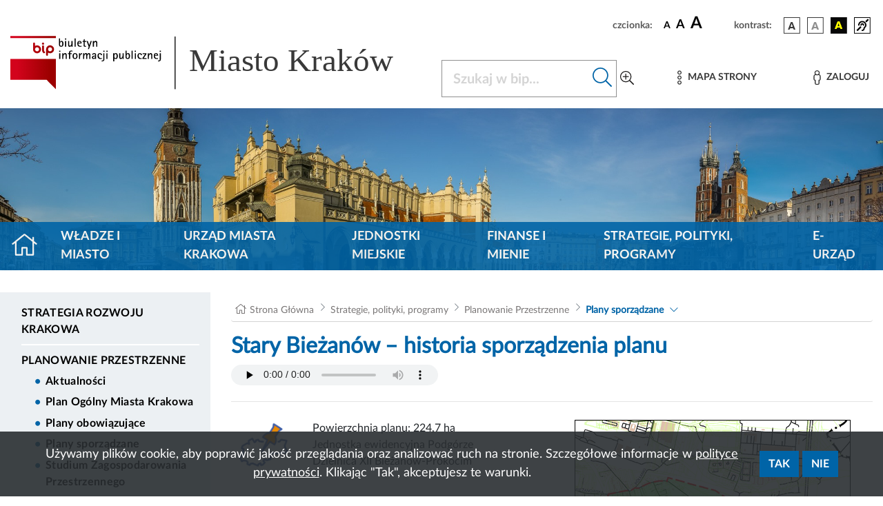

--- FILE ---
content_type: text/html; charset=UTF-8
request_url: https://www.bip.krakow.pl/?dok_id=74763
body_size: 19655
content:
<!DOCTYPE html>
<html class="" lang="pl">
<head>
    <meta charset="UTF-8">
    <title>               Stary Bieżanów – historia sporządzenia planu- Biuletyn Informacji Publicznej Miasta Krakowa - BIP MK
                    </title>
    <link rel="home" title="Strona Główna" href="https://www.bip.krakow.pl"/>
    <meta name="Author" content="ACK Cyfronet AGH"/>
    <meta name="language" content="pl"/>
    <link rel="shortcut icon" href="/img/favicon.ico" type="image/x-icon">
    <meta name="viewport" content="width=device-width, initial-scale=1, shrink-to-fit=no">
            <meta name="Keywords" content="Stary Bieżanów, Serafa, Dwór Czeczów, Drożdżownia"/>
                <meta name="Description" content="BIP Miasta Krakowa -  Stary Bieżanów – historia sporządzenia planu"/>
                <!-- (C)2000-2019 Gemius SA - gemiusTraffic / ver 11.1 / BIP_Krakow_scr -->

    
    <link rel="stylesheet" href="/build/app.abf60791.css">
                                        
                            <link rel="stylesheet" href="/build/modules/kalrmk.53edc9d7.css">
                            <link rel="stylesheet" href="/build/modules/procedury.da3d0a5f.css">
                            <link rel="stylesheet" href="/build/modules/cookies.b668bdc7.css">
                            <script src="/build/runtime.9a71ee5d.js" defer></script><script src="/build/227.76f90eeb.js" defer></script><script src="/build/fonts.d78e3b76.js" defer></script>
    <link rel="stylesheet" href="/build/fonts.82bf5511.css">
</head>
<body class="">
<div class="cookies" id="cookies" role="region" aria-label="Zgoda na cookies" hidden tabindex="-1">
    <div class="cookies__container">
        <div class="cookies__content">
            <div class="cookies__text">
                Używamy plików cookie, aby poprawić jakość przeglądania oraz analizować ruch na stronie. Szczegółowe informacje w
                <a class="cookies__text__link" href="/?dok_id=55753">polityce prywatności</a>. Klikając "Tak", akceptujesz te warunki.
            </div>
            <div class="cookies__button_div">
                <button type="button" class="cookies__button btn btn-primary" data-action="accept">
                    Tak
                </button>
                <button type="button" class="cookies__button btn btn-primary" data-action="decline">
                    Nie
                </button>
            </div>
        </div>
    </div>
</div>
<ul class="skip-links list-unstyled" id="skipLinks">
    <li><a class="inner" id="query-skip-link" href="#query">Przejdź do wyszukiwarki</a></li>
    <li><a class="inner" href="#mainmenu">Przejdź do menu górnego</a></li>
    <li><a class="inner" href="#leftmenu">Przejdź do menu lewego</a></li>
    <li><a class="inner" href="#startcontent">Przejdź do treści</a></li>
</ul>


<div class="container">
    <div class="row justify-content-end">
        <div class="col-sm-12 col ">

            <div class="setbox">
                <span class="boxName">czcionka:</span>
                <span class="fontsbutton">
                        <button id="font-size-button-small" type="button" aria-label="czcionka standardowa" title="czcionka standardowa">
                            <span class="fonts">A</span>
                        </button>
                        <button id="font-size-button-medium" type="button" aria-label="czcionka średnia" title="czcionka średnia">
                            <span class="fontm">A</span>
                        </button>
                        <button id="font-size-button-large" type="button" aria-label="czcionka duża" title="czcionka duża">
                            <span class="fontb">A</span>
                        </button>
                    </span>
                <span class="boxName">kontrast:</span>
                <span class="conbutton">
                        <button id="theme-button-basic" class="btn fonts" type="button" aria-label="wersja kolorystyczna podstawowa">
                            <img src="/img/wer1.png"/>
                        </button>


                     <button id="theme-button-bw" class="btn fonts" type="button" aria-label="wersja kolorystyczna biało-czarna">
                            <img src="/img/wer2.png"/>
                        </button>

                     <button id="theme-button-by" class="btn fonts" type="button" aria-label="wersja kolorystyczna czarno-żółta">
                            <img src="/img/wer3.png"/>
                        </button>
                                                            <a href="/?bip_id=1&amp;dok_id=49854" class="dis">
                        <span class="btn fonts"><img src="/img/acc.png" alt="Obsługa osób niesłyszących"/></span>
                    </a>
                </span>
            </div>
        </div>
    </div>
</div>
<div class="headRow">
    <div class="container">
        <div class="bipLogo">
                         <a href="/?bip_id=1" id="bipLogo" aria-label="Link do strony głównej BIP">
                <svg id="Component" xmlns="http://www.w3.org/2000/svg" xmlns:xlink="http://www.w3.org/1999/xlink" width="682.386" height="88.371" viewBox="0 0 682.386 88.371">
    <g transform="matrix(0.2268 0 0 0.2268 124.1503 44.0786)">
        <g style="" >

            <g transform="matrix(1 0 0 1 -381.6306 -0.0671)" id="path2345">
                <rect  class="rect" x="-165" y="-180" id="path234" width="331" height="200" style="fill:rgb(255,255,255);stroke: white; stroke-width: 4;"/>
                <linearGradient id="SVGID_2" gradientUnits="userSpaceOnUse" gradientTransform="matrix(0.9995 0 0 -0.9995 -337.5656 -883.008)" x1="722.6153" y1="-653.2848" x2="961.3973" y2="-653.2848">
                    <stop offset="0.5586591999999999%" style="stop-opacity: 1" class="st0"/>
                    <stop offset="100%" class="st1" style="stop-opacity: 1"/>
                </linearGradient>
                <path class="main" style=" stroke-dasharray: none; stroke-linecap: butt; stroke-dashoffset: 0; stroke-linejoin: miter; stroke-miterlimit: 4; is-custom-font: none; font-file-url: none; fill: url(#SVGID_2); fill-rule: evenodd; opacity: 1;" transform=" translate(-504.05, 230.1)" d="M 338.3 -104.7 h 263.6 l 67.9 68.9 V -257 H 338.3 L 338.3 -104.7 L 338.3 -104.7 z M 510.6 -376.8 c -3.9 0 -7.1 3.2 -7.1 7.1 v 42.1 c 0 0 0 0.1 0 0.1 c 0 15.9 13 28.8 28.9 28.8 c 15.9 0 28.9 -13 28.9 -28.9 c 0 -15.9 -13 -28.9 -28.9 -28.9 c -5.4 0 -10.5 1.5 -14.8 4.1 v -17.3 C 517.6 -373.7 514.5 -376.8 510.6 -376.8 L 510.6 -376.8 z M 532.4 -342.4 c 8.2 0 14.8 6.6 14.8 14.8 c 0 8.2 -6.6 14.8 -14.8 14.8 c -8.2 0 -14.8 -6.6 -14.8 -14.8 C 517.6 -335.8 524.3 -342.4 532.4 -342.4 L 532.4 -342.4 z M 575.8 -356.5 c -3.9 0 -7.1 3.2 -7.1 7.1 v 24.1 c 0 8.6 1.2 20.5 11.6 25.8 c 3.5 1.7 7.7 0.3 9.5 -3.1 c 1.7 -3.5 0.3 -7.7 -3.1 -9.5 c -0.9 -0.5 -3.8 -1.9 -3.8 -13.2 v -24.1 C 582.9 -353.3 579.7 -356.5 575.8 -356.5 L 575.8 -356.5 z M 575.8 -376.8 c -4.3 0 -7.8 3.5 -7.8 7.8 c 0 4.3 3.5 7.8 7.8 7.8 c 4.3 0 7.8 -3.5 7.8 -7.8 C 583.6 -373.3 580.1 -376.8 575.8 -376.8 z M 612.2 -287.3 v -15.6 c 4.3 2.6 9.4 4.1 14.8 4.1 c 15.9 0 28.9 -13 28.9 -28.9 c 0 -15.9 -13 -28.9 -28.9 -28.9 s -28.9 13 -28.9 28.9 v 40.4 c 0 3.9 3.2 7.1 7.1 7.1 C 609.1 -280.3 612.2 -283.4 612.2 -287.3 L 612.2 -287.3 z M 627 -342.5 c 8.2 0 14.8 6.6 14.8 14.8 s -6.6 14.8 -14.8 14.8 c -8.2 0 -14.8 -6.6 -14.8 -14.8 C 612.2 -335.8 618.9 -342.5 627 -342.5 L 627 -342.5 z M 338.3 -424.4 v 14.4 h 331.5 v -14.4 H 338.3 z" stroke-linecap="round"/>
            </g>
            <g transform="matrix(1 0 0 1 -177.4806 -146.2671)" id="path2349">
                <path class="st2" style="stroke: none; stroke-width: 1; stroke-dasharray: none; stroke-linecap: butt; stroke-dashoffset: 0; stroke-linejoin: miter; stroke-miterlimit: 4; is-custom-font: none; font-file-url: none;   fill-rule: evenodd; opacity: 1;" transform=" translate(-708.2, 376.3)" d="M 707.8 -345.9 c -11.9 0 -16 -7.3 -16 -18 v -42.8 h 7.8 v 24.2 h 0.2 c 1.9 -4.3 6.2 -6.6 10.8 -6.6 c 12.1 0 14 12.6 14 22 C 724.5 -355.6 720.6 -345.9 707.8 -345.9 L 707.8 -345.9 z M 708.3 -383.1 c -6.6 0 -8.8 10.3 -8.8 15.4 c 0 5.6 -0.2 15.6 7.8 15.6 c 7.6 0 8.5 -9.7 8.5 -15.4 C 715.8 -372.2 715.2 -383.1 708.3 -383.1 L 708.3 -383.1 z" stroke-linecap="round"/>
            </g>
            <g transform="matrix(1 0 0 1 -145.6806 -146.7671)" id="path2351">
                <path class="st2" style="stroke: none; stroke-width: 1; stroke-dasharray: none; stroke-linecap: butt; stroke-dashoffset: 0; stroke-linejoin: miter; stroke-miterlimit: 4; is-custom-font: none; font-file-url: none; fill-rule: evenodd; opacity: 1;" transform=" translate(-740, 376.8)" d="M 735.3 -397.9 v -8.8 h 9.4 v 8.8 H 735.3 z M 736.1 -346.9 v -41.3 h 7.8 v 41.3 H 736.1 z" stroke-linecap="round"/>
            </g>
            <g transform="matrix(1 0 0 1 -111.4806 -136.9671)" id="path2353">
                <path class="st2" style="stroke: none; stroke-width: 1; stroke-dasharray: none; stroke-linecap: butt; stroke-dashoffset: 0; stroke-linejoin: miter; stroke-miterlimit: 4; is-custom-font: none; font-file-url: none; fill-rule: evenodd; opacity: 1;" transform=" translate(-774.2, 367)" d="M 782.5 -346.9 v -8.8 h -0.2 c -2.1 5.8 -6.6 9.8 -13.1 9.8 c -8.3 0 -11.1 -6.4 -11.1 -13.6 v -28.6 h 7.8 v 22.6 c 0 1.7 0 3.4 0.1 5.1 c 0.3 3.9 1.1 6.8 5.6 6.8 c 7.6 0 10.9 -10.8 10.9 -16.9 v -17.5 h 7.8 v 41.3 L 782.5 -346.9 L 782.5 -346.9 z" stroke-linecap="round"/>
            </g>
            <g transform="matrix(1 0 0 1 -76.4806 -146.7671)" id="polygon2355">
                <polygon class="st2" style="stroke: none; stroke-width: 1; stroke-dasharray: none; stroke-linecap: butt; stroke-dashoffset: 0; stroke-linejoin: miter; stroke-miterlimit: 4; is-custom-font: none; font-file-url: none; fill-rule: evenodd; opacity: 1;" points="-3.9,29.9 -3.9,-29.9 3.9,-29.9 3.9,29.9 "/>
            </g>
            <g transform="matrix(1 0 0 1 -45.0306 -137.4671)" id="path2357">
                <path class="st2" style="stroke: none; stroke-width: 1; stroke-dasharray: none; stroke-linecap: butt; stroke-dashoffset: 0; stroke-linejoin: miter; stroke-miterlimit: 4; is-custom-font: none; font-file-url: none; fill-rule: evenodd; opacity: 1;" transform=" translate(-840.65, 367.5)" d="M 832.6 -370.6 c 0 9.3 4.8 18.6 15.2 18.6 c 2.8 0 5.3 -0.5 7.8 -1.5 v 6.2 c -3.5 0.8 -6.8 1.4 -10.3 1.4 c -14.7 0 -20.5 -10.1 -20.5 -23.6 c 0 -11.3 4.9 -19.6 16.8 -19.6 c 10.1 0 14.9 7.1 14.9 16.6 v 2 L 832.6 -370.6 L 832.6 -370.6 z M 848.7 -375.8 c 0 -4.4 -3.2 -7.3 -7.5 -7.3 c -3.4 0 -6.2 1.6 -7.6 4.8 c -0.3 0.8 -0.6 1.7 -0.6 2.5 H 848.7 L 848.7 -375.8 z" stroke-linecap="round"/>
            </g>
            <g transform="matrix(1 0 0 1 -9.2306 -144.3171)" id="path2359">
                <path class="st2" style="stroke: none; stroke-width: 1; stroke-dasharray: none; stroke-linecap: butt; stroke-dashoffset: 0; stroke-linejoin: miter; stroke-miterlimit: 4; is-custom-font: none; font-file-url: none; fill-rule: evenodd; opacity: 1;" transform=" translate(-876.45, 374.35)" d="M 878.3 -382.1 v 22 c 0 4.6 1.1 8.1 6.6 8.1 c 1.4 0 2.9 -0.2 4.2 -0.6 v 6.1 c -2 0.4 -4.1 0.6 -6.2 0.6 c -7.3 0 -12.4 -2.2 -12.4 -10.1 v -26.1 h -7.4 v -6.1 h 7.4 v -9.7 l 7.8 -4.9 v 14.6 h 11.5 v 6.1 L 878.3 -382.1 L 878.3 -382.1 z" stroke-linecap="round"/>
            </g>
            <g transform="matrix(1 0 0 1 25.6694 -128.6171)" id="polygon2361">
                <polygon class="st2" style="stroke: none; stroke-width: 1; stroke-dasharray: none; stroke-linecap: butt; stroke-dashoffset: 0; stroke-linejoin: miter; stroke-miterlimit: 4; is-custom-font: none; font-file-url: none; fill-rule: evenodd; opacity: 1;" points="-1.45,29.55 -9.15,29.55 -3.35,12.05 -19.05,-29.55 -10.35,-29.55 0.55,0.35 0.65,0.35 10.45,-29.55 19.05,-29.55 "/>
            </g>
            <g transform="matrix(1 0 0 1 68.3194 -138.0671)" id="path2363">
                <path class="st2" style="stroke: none; stroke-width: 1; stroke-dasharray: none; stroke-linecap: butt; stroke-dashoffset: 0; stroke-linejoin: miter; stroke-miterlimit: 4; is-custom-font: none; font-file-url: none; fill-rule: evenodd; opacity: 1;" transform=" translate(-954, 368.1)" d="M 962.3 -346.9 v -22.6 c 0 -1.6 0 -3.4 -0.1 -5.1 c -0.3 -3.8 -1.1 -6.8 -5.6 -6.8 c -7.6 0 -10.9 10.8 -10.9 16.9 v 17.5 h -7.8 v -41.3 h 7.8 v 8.8 h 0.2 c 2.3 -5.9 6.6 -9.8 13.1 -9.8 c 8.2 0 11.1 6.4 11.1 13.6 v 28.6 L 962.3 -346.9 L 962.3 -346.9 z" stroke-linecap="round"/>
            </g>
            <g transform="matrix(1 0 0 1 -188.2806 -57.4671)" id="path2365">
                <path class="st2"  style="stroke: none; stroke-width: 1; stroke-dasharray: none; stroke-linecap: butt; stroke-dashoffset: 0; stroke-linejoin: miter; stroke-miterlimit: 4; is-custom-font: none; font-file-url: none; fill-rule: evenodd; opacity: 1;" transform=" translate(-697.4, 287.5)" d="M 692.7 -308.6 v -8.8 h 9.4 v 8.8 H 692.7 z M 693.5 -257.6 v -41.3 h 7.8 v 41.3 H 693.5 z" stroke-linecap="round"/>
            </g>
            <g transform="matrix(1 0 0 1 -153.6806 -48.7671)" id="path2367">
                <path class="st2" style="stroke: none; stroke-width: 1; stroke-dasharray: none; stroke-linecap: butt; stroke-dashoffset: 0; stroke-linejoin: miter; stroke-miterlimit: 4; is-custom-font: none; font-file-url: none; fill-rule: evenodd; opacity: 1;" transform=" translate(-732, 278.8)" d="M 740.3 -257.6 v -22.6 c 0 -1.6 0 -3.4 -0.1 -5.1 c -0.3 -3.8 -1.1 -6.8 -5.6 -6.8 c -7.6 0 -10.9 10.8 -10.9 16.9 v 17.5 h -7.8 v -41.3 h 7.8 v 8.8 h 0.2 c 2.3 -5.9 6.6 -9.8 13.1 -9.8 c 8.2 0 11.1 6.4 11.1 13.6 v 28.6 L 740.3 -257.6 L 740.3 -257.6 z" stroke-linecap="round"/>
            </g>
            <g transform="matrix(1 0 0 1 -112.3806 -57.9671)" id="path2369">
                <path class="st2" style="stroke: none; stroke-width: 1; stroke-dasharray: none; stroke-linecap: butt; stroke-dashoffset: 0; stroke-linejoin: miter; stroke-miterlimit: 4; is-custom-font: none; font-file-url: none; fill-rule: evenodd; opacity: 1;" transform=" translate(-773.3, 288)" d="M 789.1 -311.1 c -2.7 -0.8 -5.4 -1.2 -8.2 -1.2 c -5.6 0 -8.1 4.1 -8.1 9.2 v 4.2 h 12.3 v 6.1 h -12.3 v 35.2 H 765 v -35.2 h -7.5 v -6.1 h 7.5 v -4.8 c 0 -10.3 5.9 -14.7 15.8 -14.7 c 2.8 0 5.6 0.2 8.3 0.8 V -311.1 L 789.1 -311.1 z" stroke-linecap="round"/>
            </g>
            <g transform="matrix(1 0 0 1 -77.1306 -48.2671)" id="path2371">
                <path class="st2" style="stroke: none; stroke-width: 1; stroke-dasharray: none; stroke-linecap: butt; stroke-dashoffset: 0; stroke-linejoin: miter; stroke-miterlimit: 4; is-custom-font: none; font-file-url: none; fill-rule: evenodd; opacity: 1;" transform=" translate(-808.55, 278.3)" d="M 808.6 -256.7 c -13.3 0 -18.3 -9.5 -18.3 -21.6 c 0 -12.1 5 -21.6 18.3 -21.6 c 13.2 0 18.2 9.5 18.2 21.6 C 826.8 -266.2 821.8 -256.7 808.6 -256.7 z M 808.6 -293.8 c -8.6 0 -9.6 8.8 -9.6 15.5 c 0 6.6 1 15.5 9.6 15.5 c 8.5 0 9.5 -9 9.5 -15.5 S 817.2 -293.8 808.6 -293.8 z" stroke-linecap="round"/>
            </g>
            <g transform="matrix(1 0 0 1 -37.8306 -48.8171)" id="path2373">
                <path class="st2" style="stroke: none; stroke-width: 1; stroke-dasharray: none; stroke-linecap: butt; stroke-dashoffset: 0; stroke-linejoin: miter; stroke-miterlimit: 4; is-custom-font: none; font-file-url: none; fill-rule: evenodd; opacity: 1;" transform=" translate(-847.85, 278.85)" d="M 858.2 -291.4 c -10 0 -12.9 7.2 -12.9 16.2 v 17.5 h -7.8 v -41.3 h 7.8 v 8.3 h 0.2 c 2 -5.8 6.6 -9.3 12.7 -9.3 L 858.2 -291.4 L 858.2 -291.4 z" stroke-linecap="round"/>
            </g>
            <g transform="matrix(1 0 0 1 8.1694 -48.7671)" id="path2375">
                <path class="st2" style="stroke: none; stroke-width: 1; stroke-dasharray: none; stroke-linecap: butt; stroke-dashoffset: 0; stroke-linejoin: miter; stroke-miterlimit: 4; is-custom-font: none; font-file-url: none; fill-rule: evenodd; opacity: 1;" transform=" translate(-893.85, 278.8)" d="M 912.6 -257.6 v -22.6 c 0 -1.5 0 -3.1 -0.1 -4.8 c -0.3 -4 -0.9 -7.1 -5.6 -7.1 c -6.1 0 -9.1 10 -9.1 14.7 v 19.8 h -7.8 v -22.6 c 0 -1.5 0 -3.1 -0.1 -4.8 c -0.3 -3.8 -0.7 -7.1 -5.4 -7.1 c -6.9 0 -9.4 11.8 -9.4 16.9 v 17.5 h -7.8 v -41.3 h 7.8 v 8.2 h 0.2 c 1.8 -5.2 5.6 -9.2 11.5 -9.2 c 5.6 0 9.7 3.1 10.5 8.8 h 0.2 c 2.1 -5.1 6.1 -8.8 11.7 -8.8 c 8.3 0 11.2 6.4 11.2 13.6 v 28.6 H 912.6 L 912.6 -257.6 z" stroke-linecap="round"/>
            </g>
            <g transform="matrix(1 0 0 1 60.7194 -48.1671)" id="path2377">
                <path class="st2"  style="stroke: none; stroke-width: 1; stroke-dasharray: none; stroke-linecap: butt; stroke-dashoffset: 0; stroke-linejoin: miter; stroke-miterlimit: 4; is-custom-font: none; font-file-url: none; fill-rule: evenodd; opacity: 1;" transform=" translate(-946.4, 278.2)" d="M 953.8 -257.6 v -5.1 h -0.2 c -1.8 3.9 -6.4 6.1 -10.7 6.1 c -6.9 0 -11.7 -4 -11.7 -11.1 c 0 -11.6 13.6 -13.5 22.6 -13.5 v -7.2 c 0 -0.4 -0.3 -1 -0.3 -1.4 c -1 -2.8 -3.2 -3.9 -6 -3.9 c -4.1 0 -6.6 2.3 -6.6 6.3 h -8.2 c 0 -9.2 7.2 -12.4 15.4 -12.4 c 9 0 13.5 4.4 13.5 13.3 v 29 H 953.8 L 953.8 -257.6 z M 953.8 -276.1 h -1.6 c -4.9 0 -12.3 2.2 -12.3 8.1 c 0 2.5 1.7 5.3 4.5 5.3 c 5.4 0 9.4 -6.2 9.4 -11 V -276.1 L 953.8 -276.1 z" stroke-linecap="round"/>
            </g>
            <g transform="matrix(1 0 0 1 102.3694 -48.1671)" id="path2379">
                <path class="st2" style="stroke: none; stroke-width: 1; stroke-dasharray: none; stroke-linecap: butt; stroke-dashoffset: 0; stroke-linejoin: miter; stroke-miterlimit: 4; is-custom-font: none; font-file-url: none; fill-rule: evenodd; opacity: 1;" transform=" translate(-988.05, 278.2)" d="M 995.3 -285.5 c 0 -4.3 -1.2 -8.3 -6.3 -8.3 c -6.6 0 -8.4 7.4 -8.4 12.6 c 0 10.4 5.1 18.5 16.4 18.5 c 2.3 0 4.4 -0.2 6.6 -0.9 v 5.4 c -3.7 1.1 -7.5 1.6 -11.5 1.6 c -13.9 0 -20.2 -10.3 -20.2 -23.1 c 0 -11.4 5.2 -20.1 17.6 -20.1 c 9.4 0 14.7 5 14.7 14.4 H 995.3 L 995.3 -285.5 z" stroke-linecap="round"/>
            </g>
            <g transform="matrix(1 0 0 1 126.4194 -48.2171)" id="path2381">
                <path class="st2" style="stroke: none; stroke-width: 1; stroke-dasharray: none; stroke-linecap: butt; stroke-dashoffset: 0; stroke-linejoin: miter; stroke-miterlimit: 4; is-custom-font: none; font-file-url: none; fill-rule: evenodd; opacity: 1;" transform=" translate(-1012.1, 278.25)" d="M 1022 -254.1 c 0 11.1 -8.4 15 -18.3 15 c -0.8 0 -1.5 -0.1 -2.3 -0.2 v -6.2 c 1 0.2 2.1 0.3 3.1 0.3 c 8.7 0 9.6 -4.9 9.6 -12.2 v -41.5 h 7.8 V -254.1 L 1022 -254.1 z M 1013.4 -308.6 v -8.8 h 9.4 v 8.8 H 1013.4 z" stroke-linecap="round"/>
            </g>
            <g transform="matrix(1 0 0 1 155.2194 -57.4671)" id="path2383">
                <path class="st2" style="stroke: none; stroke-width: 1; stroke-dasharray: none; stroke-linecap: butt; stroke-dashoffset: 0; stroke-linejoin: miter; stroke-miterlimit: 4; is-custom-font: none; font-file-url: none; fill-rule: evenodd; opacity: 1;" transform=" translate(-1040.9, 287.5)" d="M 1036.2 -308.6 v -8.8 h 9.4 v 8.8 H 1036.2 z M 1036.9 -257.6 v -41.3 h 7.8 v 41.3 H 1036.9 z" stroke-linecap="round"/>
            </g>
            <g transform="matrix(1 0 0 1 216.9707 -39.4671)" id="path2385">
                <path class="st2" style="stroke: none; stroke-width: 1; stroke-dasharray: none; stroke-linecap: butt; stroke-dashoffset: 0; stroke-linejoin: miter; stroke-miterlimit: 4; is-custom-font: none; font-file-url: none; fill-rule: evenodd; opacity: 1;" transform=" translate(-1102.6513, 269.5)" d="M 1104.9 -256.7 c -4.7 0 -9.1 -2.1 -11 -6.6 h -0.2 v 24.2 h -7.8 v -59.8 h 7.8 v 6.2 h 0.2 c 1.8 -4.4 6.8 -7.2 11.4 -7.2 c 11.4 0 14.1 11.6 14.1 20.9 C 1119.5 -269.6 1116.7 -256.7 1104.9 -256.7 L 1104.9 -256.7 z M 1102.6 -293.8 c -7 0 -8.9 10.3 -8.9 15.6 c 0 5.8 1.3 15.4 9 15.4 c 7.4 0 8.1 -10.1 8.1 -15.5 C 1110.8 -283.8 1110.2 -293.8 1102.6 -293.8 L 1102.6 -293.8 z" stroke-linecap="round"/>
            </g>
            <g transform="matrix(1 0 0 1 260.0694 -47.6671)" id="path2387">
                <path class="st2" style="stroke: none; stroke-width: 1; stroke-dasharray: none; stroke-linecap: butt; stroke-dashoffset: 0; stroke-linejoin: miter; stroke-miterlimit: 4; is-custom-font: none; font-file-url: none; fill-rule: evenodd; opacity: 1;" transform=" translate(-1145.75, 277.7)" d="M 1154.1 -257.6 v -8.8 h -0.2 c -2.1 5.8 -6.6 9.8 -13.1 9.8 c -8.3 0 -11.1 -6.4 -11.1 -13.6 v -28.6 h 7.8 v 22.6 c 0 1.7 0 3.4 0.1 5.1 c 0.3 3.9 1.1 6.8 5.5 6.8 c 7.6 0 10.9 -10.8 10.9 -16.9 v -17.5 h 7.8 v 41.3 L 1154.1 -257.6 L 1154.1 -257.6 z" stroke-linecap="round"/>
            </g>
            <g transform="matrix(1 0 0 1 305.9194 -57.0671)" id="path2389">
                <path class="st2" style="stroke: none; stroke-width: 1; stroke-dasharray: none; stroke-linecap: butt; stroke-dashoffset: 0; stroke-linejoin: miter; stroke-miterlimit: 4; is-custom-font: none; font-file-url: none; fill-rule: evenodd; opacity: 1;" transform=" translate(-1191.6, 287.1)" d="M 1191.2 -256.7 c -11.9 0 -16 -7.3 -16 -18 v -42.8 h 7.8 v 24.2 h 0.2 c 1.9 -4.3 6.2 -6.6 10.8 -6.6 c 12.1 0 14 12.6 14 22 C 1208 -266.4 1204.1 -256.7 1191.2 -256.7 L 1191.2 -256.7 z M 1191.8 -293.8 c -6.6 0 -8.8 10.3 -8.8 15.4 c 0 5.6 -0.2 15.6 7.8 15.6 c 7.6 0 8.5 -9.7 8.5 -15.4 C 1199.3 -283 1198.6 -293.8 1191.8 -293.8 L 1191.8 -293.8 z" stroke-linecap="round"/>
            </g>
            <g transform="matrix(1 0 0 1 337.7194 -57.5171)" id="polygon2391">
                <polygon class="st2" style="stroke: none; stroke-width: 1; stroke-dasharray: none; stroke-linecap: butt; stroke-dashoffset: 0; stroke-linejoin: miter; stroke-miterlimit: 4; is-custom-font: none; font-file-url: none;  fill-rule: evenodd; opacity: 1;" points="-3.9,29.95 -3.9,-29.95 3.9,-29.95 3.9,29.95 "/>
            </g>
            <g transform="matrix(1 0 0 1 361.1194 -57.4671)" id="path2393">
                <path class="st2" style="stroke: none; stroke-width: 1; stroke-dasharray: none; stroke-linecap: butt; stroke-dashoffset: 0; stroke-linejoin: miter; stroke-miterlimit: 4; is-custom-font: none; font-file-url: none; fill-rule: evenodd; opacity: 1;" transform=" translate(-1246.8, 287.5)" d="M 1242.1 -308.6 v -8.8 h 9.4 v 8.8 H 1242.1 z M 1242.8 -257.6 v -41.3 h 7.8 v 41.3 H 1242.8 z" stroke-linecap="round"/>
            </g>
            <g transform="matrix(1 0 0 1 392.8694 -48.1671)" id="path2395">
                <path class="st2" style="stroke: none; stroke-width: 1; stroke-dasharray: none; stroke-linecap: butt; stroke-dashoffset: 0; stroke-linejoin: miter; stroke-miterlimit: 4; is-custom-font: none; font-file-url: none; fill-rule: evenodd; opacity: 1;" transform=" translate(-1278.55, 278.2)" d="M 1285.7 -285.5 c 0 -4.3 -1.2 -8.3 -6.3 -8.3 c -6.6 0 -8.4 7.4 -8.4 12.6 c 0 10.4 5.1 18.5 16.4 18.5 c 2.3 0 4.4 -0.2 6.6 -0.9 v 5.4 c -3.7 1.1 -7.5 1.6 -11.4 1.6 c -13.9 0 -20.2 -10.3 -20.2 -23.1 c 0 -11.4 5.2 -20.1 17.6 -20.1 c 9.4 0 14.7 5 14.7 14.4 H 1285.7 L 1285.7 -285.5 z" stroke-linecap="round"/>
            </g>
            <g transform="matrix(1 0 0 1 427.8194 -48.2171)" id="polygon2397">
                <polygon class="st2" style="stroke: none; stroke-width: 1; stroke-dasharray: none; stroke-linecap: butt; stroke-dashoffset: 0; stroke-linejoin: miter; stroke-miterlimit: 4; is-custom-font: none; font-file-url: none; fill-rule: evenodd; opacity: 1;" points="-15.1,20.65 -15.1,14.55 4.9,-14.55 -13.8,-14.55 -13.8,-20.65 14.3,-20.65 14.3,-14.75 -5.7,14.55 15.1,14.55 15.1,20.65 "/>
            </g>
            <g transform="matrix(1 0 0 1 468.1194 -48.7671)" id="path2399">
                <path class="st2" style="stroke: none; stroke-width: 1; stroke-dasharray: none; stroke-linecap: butt; stroke-dashoffset: 0; stroke-linejoin: miter; stroke-miterlimit: 4; is-custom-font: none; font-file-url: none; fill-rule: evenodd; opacity: 1;" transform=" translate(-1353.8, 278.8)" d="M 1362.1 -257.6 v -22.6 c 0 -1.6 0 -3.4 -0.1 -5.1 c -0.3 -3.8 -1.1 -6.8 -5.6 -6.8 c -7.6 0 -10.9 10.8 -10.9 16.9 v 17.5 h -7.8 v -41.3 h 7.8 v 8.8 h 0.2 c 2.3 -5.9 6.6 -9.8 13.1 -9.8 c 8.2 0 11.1 6.4 11.1 13.6 v 28.6 L 1362.1 -257.6 L 1362.1 -257.6 z" stroke-linecap="round"/>
            </g>
            <g transform="matrix(1 0 0 1 510.8694 -48.1671)" id="path2401">
                <path class="st2" style="stroke: none; stroke-width: 1; stroke-dasharray: none; stroke-linecap: butt; stroke-dashoffset: 0; stroke-linejoin: miter; stroke-miterlimit: 4; is-custom-font: none; font-file-url: none; fill-rule: evenodd; opacity: 1;" transform=" translate(-1396.55, 278.2)" d="M 1388.5 -281.3 c 0 9.3 4.8 18.6 15.2 18.6 c 2.8 0 5.3 -0.5 7.8 -1.5 v 6.2 c -3.5 0.8 -6.8 1.4 -10.3 1.4 c -14.7 0 -20.5 -10.1 -20.5 -23.6 c 0 -11.3 4.9 -19.6 16.8 -19.6 c 10.1 0 14.9 7.1 14.9 16.6 v 2 H 1388.5 L 1388.5 -281.3 z M 1404.6 -286.5 c 0 -4.4 -3.2 -7.3 -7.5 -7.3 c -3.4 0 -6.2 1.6 -7.6 4.8 c -0.3 0.8 -0.6 1.7 -0.6 2.5 H 1404.6 L 1404.6 -286.5 z" stroke-linecap="round"/>
            </g>
            <g transform="matrix(1 0 0 1 536.7194 -48.2171)" id="path2403">
                <path class="st2" style="stroke: none; stroke-width: 1; stroke-dasharray: none; stroke-linecap: butt; stroke-dashoffset: 0; stroke-linejoin: miter; stroke-miterlimit: 4; is-custom-font: none; font-file-url: none; fill-rule: evenodd; opacity: 1;" transform=" translate(-1422.4, 278.25)" d="M 1432.3 -254.1 c 0 11.1 -8.4 15 -18.3 15 c -0.8 0 -1.5 -0.1 -2.3 -0.2 v -6.2 c 1 0.2 2.1 0.3 3.1 0.3 c 8.7 0 9.6 -4.9 9.6 -12.2 v -41.5 h 7.8 V -254.1 L 1432.3 -254.1 z M 1423.7 -308.6 v -8.8 h 9.4 v 8.8 H 1423.7 z" stroke-linecap="round"/>
            </g>
        </g>
    </g>

    <line id="Line_95"  y2="87.277" transform="translate(271.571 0.736)" fill="none" stroke="#393939" stroke-width="2"/>
    <text id="Miasto_Kraków"  transform="translate(294.386 57.513)" fill="#393939" font-size="53" font-family="Verdana"><tspan x="0" y="0">Miasto Kraków</tspan></text>
</svg>

            </a>
                    </div>
        <div class="menuham">
            <button class="menu-toggler" type="button" data-toggle="collapse" data-target="#bipheadmenu" aria-controls="bipheadmenu" aria-expanded="false" aria-label="Włączanie/Wyłaczanie menu głównego">
                <i class="fal fa-bars"></i>
            </button>
        </div>


        <div class="searchBox">
            <form name="searchForm" action="/wyszukiwarka" method="get">
                <input type="hidden" name="type" value="simple">
                <div class="input-group mb-3">
                    <label for="query" class="sr-only">Szukaj w bip</label>
                    <input aria-label="Szukaj w BIP" class="form-control form-control-lg query-inp" type="text"
                           name="query" placeholder="Szukaj w bip..." id="query"/>
                    <div class="input-group-append">
                        <button class="subbut" type="submit" name="submit" value="Szukaj" id="button-addon2" aria-label="Szukaj w bip">
                            <span class="d-none">Szukaj</span>
                            <i class="fal fa-search"></i>
                        </button>
                    </div>
                </div>
                <input type="hidden" name="order" value="s">
                <input type="hidden" name="page" value="1">
            </form>
            <div class="advsearch"><a href="/wyszukiwarka?type=advanced" aria-label="Wyszukiwanie zaawansowane"><i
                            class="fal fa-search-plus forlarge"></i><i
                            class="fal fa-search forsmall"></i>
                <span class="d-none">Wyszukiwanie zaawansowane</span>
                </a>
            </div>
        </div>
            <div class="mapBox">
                <a href="/?bip_id=1&amp;dok_id=12524" class="mapa_strony ikons" title="Mapa strony" aria-label="Mapa strony"><i class="fal fa-ellipsis-v-alt"></i>
                    <span class="icons-text">Mapa strony</span>
                </a>
                            </div>
            <div class="logBox">
                <a href="/?dok_id=20493&amp;module=logowanie&amp;act=log" class="logowanie ikons" aria-label="Zaloguj"><i class="fal fa-male"></i>
                    <span class="icons-text">zaloguj</span>
                </a>
                            </div>
                    <div class="container">
                                </div>
        </div>
    <div class="grafBox">
        <div class="tpImg " style="background-image: url('/grafiki/109')">
            <div class="bipmenuContainer">
                <a class="dnone" id="mainmenu"></a>
                    <nav class="navbar navbar-expand-md bipheadmenu">
    <div class="collapse navbar-collapse" id="bipheadmenu">
        <ul class="navbar-nav mr-auto mt-2 mt-lg-0">
                            <li class="nav-item">
                    <a class="nav-link text-uppercase  homeel" href="/?bip_id=1&amp;mmi=305" aria-label="Strona główna" >
                                                    <span class="homeicon"><i class="fal fa-home"></i>
                            <span class="d-none">Strona główna</span>
                            </span>
                                            </a>
                </li>
                            <li class="nav-item">
                    <a class="nav-link text-uppercase  " href="/?bip_id=1&amp;mmi=2" >
                                                    Władze i miasto
                                            </a>
                </li>
                            <li class="nav-item">
                    <a class="nav-link text-uppercase  " href="/?bip_id=1&amp;mmi=3" >
                                                    Urząd Miasta Krakowa
                                            </a>
                </li>
                            <li class="nav-item">
                    <a class="nav-link text-uppercase  " href="/?bip_id=1&amp;mmi=12" >
                                                    Jednostki miejskie
                                            </a>
                </li>
                            <li class="nav-item">
                    <a class="nav-link text-uppercase  " href="/?bip_id=1&amp;mmi=5" >
                                                    Finanse i mienie
                                            </a>
                </li>
                            <li class="nav-item">
                    <a class="nav-link text-uppercase  " href="/?bip_id=1&amp;mmi=6" >
                                                    Strategie, polityki, programy
                                            </a>
                </li>
                            <li class="nav-item">
                    <a class="nav-link text-uppercase  " href="/?bip_id=1&amp;mmi=319" >
                                                    e-Urząd
                                            </a>
                </li>
                    </ul>
    </div>
</nav>


            </div>
        </div>


    </div>


</div>
<div class="lbg">
    <div class="container nav-container">
        <div class="row">

            <div class="lmenublock col-lg-3 col-1">    <div class="lmenu">
    <button class="menuleft-toggler collapsed" type="button" data-toggle="collapse" data-target="#leftmenu" aria-controls="leftmenu" aria-expanded="false" aria-label="Włączanie/Wyłaczanie lewego menu">
        <i class="fal fa-chevron-double-right "></i>
        <i class="fal fa-chevron-double-left"></i>
    </button>
    <nav  class="navbar navbar-expand-lg">

        <div class="collapse navbar-collapse" id="leftmenu">

        <ul class="nav flex-column left-nav">
            
                            
                            
                            
                            
                            
                                        <li class="nav-item left-nav-item">
                    <a class="nav-link lvl" href="/?bip_id=1&amp;mmi=47">Strategia Rozwoju Krakowa</a>
        
            </li>
    <li class="nav-item left-nav-item">
                    <a class="nav-link lvl" href="/?bip_id=1&amp;mmi=412">Planowanie Przestrzenne</a>
        
                    <ul class="submenu">
                        <li class="nav-subitem">
                <a class="nav-link" href="/?bip_id=1&amp;mmi=413">Aktualności</a>

        
                </li>
                        <li class="nav-subitem">
                <a class="nav-link" href="https://www.bip.krakow.pl/?bip_id=1&amp;dok_id=185487">Plan Ogólny Miasta Krakowa</a>

        
                </li>
                        <li class="nav-subitem">
                <a class="nav-link" href="/?bip_id=1&amp;mmi=417">Plany obowiązujące</a>

        
                </li>
                        <li class="nav-subitem">
                <a class="nav-link" href="/?bip_id=1&amp;mmi=418">Plany sporządzane</a>

        
                </li>
                        <li class="nav-subitem">
                <a class="nav-link" href="/?bip_id=1&amp;mmi=48">Studium Zagospodarowania Przestrzennego</a>

        
                </li>
    </ul>
            </li>
    <li class="nav-item left-nav-item">
                    <a class="nav-link lvl" href="/?bip_id=1&amp;mmi=28702">Gminny Rejestr Urbanistyczny</a>
        
            </li>
    <li class="nav-item left-nav-item">
                    <a class="nav-link lvl" href="/?bip_id=1&amp;mmi=22515">Uchwała krajobrazowa</a>
        
            </li>
    <li class="nav-item left-nav-item">
                    <a class="nav-link lvl" href="/?bip_id=1&amp;mmi=50">Polityki</a>
        
            </li>
    <li class="nav-item left-nav-item">
                    <a class="nav-link lvl" href="/?bip_id=1&amp;mmi=12916">Biznes</a>
        
            </li>
    <li class="nav-item left-nav-item">
                    <a class="nav-link lvl" href="/?bip_id=1&amp;mmi=12265">Geodezja i Miejski System Informacji Przestrzennej</a>
        
            </li>
    <li class="nav-item left-nav-item">
                    <a class="nav-link lvl" href="/?bip_id=1&amp;mmi=12064">Plany inwestycyjne Gminy Miejskiej Kraków</a>
        
            </li>
    <li class="nav-item left-nav-item">
                    <a class="nav-link lvl" href="/?bip_id=1&amp;mmi=51">Raporty</a>
        
            </li>
                            
                                    </ul>
    </div>
    </nav>

</div>


</div>
            <div class="col-lg-9 col-11" id="newsblock">
                <a class="dnone" id="startcontent"></a>
                            <div class="breadcrumbs">
    <nav aria-label="breadcrumb">
        <ol class="breadcrumb">



            <li class="breadcrumb-item"><i class="fal fa-home"></i> <a href="/?bip_id=1">
                                    Strona Główna
                            </a></li>
    

                                        <li class="breadcrumb-item"><a href="/?bip_id=1&amp;mmi=6" class="">Strategie, polityki, programy</a></li>
             
            

                                        <li class="breadcrumb-item"><a href="/?bip_id=1&amp;mmi=412" class="">Planowanie Przestrzenne</a></li>
             
            

                        <li class="breadcrumb-item active" aria-current="page"><a href="/?bip_id=1&amp;mmi=418" class="">Plany sporządzane</a>  </li>
            

        </ol>
    </nav>
</div>
        
            <h1 class="bip">Stary Bieżanów – historia sporządzenia planu</h1>
        
    	<div id="flashplayer_1">

	<audio id="player" controls="controls" preload="none">
  <source src="https://www.bip.krakow.pl/audio/dokumenty/74763.mp3" type="audio/mpeg" />
	Your browser does not support the audio element.
</audio >
	</div>
<hr />
<table border="0" cellpadding="0" cellspacing="0" style="width: 100%;">
	<tbody>
		<tr>
			<td valign="top" width="50%">
			<table align="center" border="0" cellpadding="10" cellspacing="0" style="width: 100%; height: 100%;">
				<tbody>
					<tr>
						<td align="left" style="width: 20%;" valign="middle">
						<div>
						<p><a href="https://msip.um.krakow.pl/kompozycje/?link=1643ad8ed98d348dbe0d86a1b9ed9402&amp;config=config_plan.json" target="_blank"><img alt="link do mapy w Obserwatorium" height="80" src="/zalaczniki/dokumenty/n/286815" style="vertical-align: top;" title="Lokalizacja - link do mapy w Obserwatorium" width="80" /></a></p>
						</div>
						</td>
						<td align="left" valign="middle">
						<div>
						<p style="text-align: left; padding-left: 15px;">Powierzchnia planu: 224,7&nbsp;ha<br />
						Jednostka ewidencyjna Podgórze<br />
						Dzielnica XII&nbsp;Bieżanów-Prokocim</p>
						</div>
						</td>
					</tr>
					<tr>
						<td align="left" colspan="2" valign="top">
						<hr /></td>
					</tr>
					<tr>
						<td align="left" colspan="2" valign="top">
						<p class="textCenter">Prace nad sporządzeniem planu prowadziło BIURO<br />
						ob. WYDZIAŁ PLANOWANIA PRZESTRZENNEGO UMK<br />
						<br />
						<strong>W&nbsp;dniu 4&nbsp;lipca 2018&nbsp;r. Rada Miasta Krakowa podjęła uchwałę <a href="https://www.bip.krakow.pl/?dok_id=167&amp;sub=uchwala&amp;query=id%3D23462%26typ%3Du" target="_blank">Nr&nbsp;CVII/2737/18</a> w&nbsp;sprawie uchwalenia</strong> miejscowego planu zagospodarowania przestrzennego obszaru "STARY BIEŻANÓW" – <strong>uchwała ogłoszona w&nbsp;Dzienniku Urzędowym Województwa Małopolskiego z&nbsp;dnia 24&nbsp;lipca 2018&nbsp;r., poz.&nbsp;5308</strong>&nbsp;<em><a href="http://edziennik.malopolska.uw.gov.pl/#/legalact/2018/5308/" target="_blank">(odnośnik do strony edziennik.malopolska.uw.gov.pl)</a>,</em> <strong>weszła w&nbsp;życie w&nbsp;dniu 8&nbsp;sierpnia 2018&nbsp;r.</strong> <em>(po upływie 14&nbsp;dni od dnia ogłoszenia).</em><br />
						<br />
						<a href="https://www.bip.krakow.pl/?dok_id=100575" target="_blank"><span class="uwaga"><strong>ODNOŚNIK DO OBOWIĄZUJĄCEJ WERSJI PLANU</strong></span><img alt="Przekierowanie do obowiązującego planu" height="40" src="/zalaczniki/dokumenty/n/278637" style="vertical-align: middle; margin-left: 10px;" title="Przekierowanie do obowiązującej wersji planu" width="33" /></a></p>
						</td>
					</tr>
				</tbody>
			</table>
			</td>
			<td valign="top" width="50%">
			<table align="center" border="0" cellpadding="10" cellspacing="0" style="width: 100%; height: 100%;">
				<tbody>
					<tr>
						<td valign="top">
						<p align="center" style="text-align:center"><a href="https://www.bip.krakow.pl/?dok_id=100575" target="_blank"><img alt="przekierowanie do obowiązującej wersji planu" height="400" src="https://www.bip.krakow.pl/zalaczniki/dokumenty/n/169143" style="vertical-align: middle;" title="Odnośnik do obowiązującej wersji planu" width="400" /></a><br />
						Obszar i&nbsp;granice planu</p>
						</td>
					</tr>
				</tbody>
			</table>
			</td>
		</tr>
		<tr>
			<td colspan="2" valign="top" width="50%">
			<div style="text-align: center;">
			<table align="center" border="0" cellspacing="0" class="srodek" style="width: 100%;">
				<tbody>
					<tr>
						<td align="center" colspan="4" valign="middle">
						<hr />
						<hr /></td>
					</tr>
					<tr>
						<td align="center" valign="middle"><a href="#procedura"><img alt="Strona - Procedura sporządzania planu" height="95" src="/zalaczniki/dokumenty/n/277870" style="vertical-align: middle; margin: 2px;" title="Procedura sporządzania planu" width="160" /></a></td>
						<td align="center" valign="middle"><a href="#projekt"><img alt="Strona - Projekt planu-projekt ustaleń" height="95" src="/zalaczniki/dokumenty/n/277970" style="vertical-align: middle; margin: 2px;" title="Projekt planu-projekt ustaleń" width="160" /></a></td>
						<td align="center" valign="middle"><a href="#prognoza"><img alt="Strona - Prognoza oddziaływania na środowisko" height="95" src="/zalaczniki/dokumenty/n/277971" style="vertical-align: middle; margin: 2px;" title="Prognoza oddziaływania na środowisko" width="160" /></a></td>
						<td align="center" valign="middle"><a href="#ogloszenia"><img alt="Strona - Ogłoszenia Prezydenta Miasta Krakowa dot. planu" height="95" src="/zalaczniki/dokumenty/n/277873" style="vertical-align: middle; margin: 2px;" title="Ogłoszenia Prezydenta Miasta Krakowa dot. planu" width="160" /></a></td>
					</tr>
					<tr>
						<td align="center" valign="middle"><a href="#uchwaly"><img alt="Strona - Uchwały Rady Miasta Krakowa dot. planu" height="95" src="/zalaczniki/dokumenty/n/277874" style="vertical-align: middle; margin: 2px;" title="Uchwały Rady Miasta Krakowa dot. planu" width="160" /></a></td>
						<td align="center" valign="middle"><a href="#zarzadzenia"><img alt="Strona - Zarządzenia Prezydenta Miasta Krakowa dot. planu (w tym rozpatrzenia wniosków i uwag)" height="95" src="/zalaczniki/dokumenty/n/277964" style="vertical-align: middle; margin: 2px;" title="Zarządzenia Prezydenta Miasta Krakowa dot. planu" width="160" /></a></td>
						<td align="center" valign="middle"><a href="#opinie"><img alt="Strona - Opinie Komisji Planowania Przestrzennego i Ochrony Środowiska dot. planu" height="95" src="/zalaczniki/dokumenty/n/277876" style="vertical-align: middle; margin: 2px;" title="Opinie Komisji Planowania Przestrzennego i Ochrony Środowiska dot. planu" width="160" /></a></td>
						<td align="center" valign="middle"><a href="https://www.bip.krakow.pl/zalaczniki/dokumenty/n/544792" target="_blank"><img alt="Strona - Opinia Miejskiej Komisji Urbanistyczno Architektonicznej dot. planu" height="95" src="/zalaczniki/dokumenty/n/531979" style="vertical-align: middle; margin: 1px;" title="Opinia Miejskiej Komisji Urbanistyczno Architektonicznej dot. planu" width="160" /></a></td>
					</tr>
				</tbody>
			</table>
			</div>
			</td>
		</tr>
	</tbody>
</table>

<hr />
<div class="text_lewy"> 
<ul>
	<li class="text_lewy"><a href="#procedura">Procedura sporządzania planu – podjęte czynności proceduralne</a><br />
	 </li>
	<li class="text_lewy"><a href="#projekt">Projekt planu, projekt ustaleń</a><br />
	 </li>
	<li class="text_lewy"><a href="#prognoza">Prognoza oddziaływania na środowisko</a><br />
	 </li>
	<li class="text_lewy"><a href="#ogloszenia">Ogłoszenia Prezydenta Miasta Krakowa dot. planu</a><br />
	 </li>
	<li class="text_lewy"><a href="#uchwaly">Uchwały Rady Miasta Krakowa dot. planu</a><br />
	 </li>
	<li class="text_lewy"><a href="#zarzadzenia">Zarządzenia Prezydenta Miasta Krakowa dot. planu <em>(w&nbsp;tym rozpatrzenia wniosków i&nbsp;uwag)</em></a><br />
	 </li>
	<li class="text_lewy"><a href="#opinie">Opinie Komisji Planowania Przestrzennego i&nbsp;Ochrony Środowiska Rady Miasta Krakowa dot. planu</a><br />
	 </li>
	<li class="text_lewy"><a href="https://www.bip.krakow.pl/zalaczniki/dokumenty/n/544792" target="_blank">Opinia Miejskiej Komisji Urbanistyczno - Architektonicznej dot. planu <em>(pdf)</em></a><br />
	 </li>
	<li class="text_lewy"><a href="https://www.bip.krakow.pl/?dok_id=9048" target="_blank">Przydatne linki</a><br />
	 </li>
</ul>
</div>

<hr />
<div>
<p class="textJustify"><em><strong>Fragment z&nbsp;uzasadnienia przystąpienia do sporządzenia planu:</strong> Celem planu jest utrzymanie na terenie Starego Bieżanowa jednorodnego charakteru zabudowy jednorodzinnej oraz ochrona przed zabudową terenów zielonych znajdujących się na jego obszarze.</em><br />
<br />
<strong>Wnioski do planu</strong> zostały rozpatrzone przez Prezydenta Miasta Krakowa zgodnie z&nbsp;art.&nbsp;17 pkt&nbsp;4 ustawy z&nbsp;dnia 27&nbsp;marca 2003&nbsp;r. o&nbsp;planowaniu i&nbsp;zagospodarowaniu przestrzennym. <strong>Uwagi do wyłożonego do publicznego wglądu projektu planu</strong> zostały rozpatrzone przez Prezydenta Miasta Krakowa w&nbsp;terminie 21&nbsp;dni od dnia upływu terminu ich składania zgodnie z&nbsp;art.&nbsp;17 pkt&nbsp;12 ustawy z&nbsp;dnia 27&nbsp;marca 2003&nbsp;r. o&nbsp;planowaniu i&nbsp;zagospodarowaniu przestrzennym. <strong>Rozpatrzenia wniosków i&nbsp;uwag</strong> złożonych do miejscowego planu zagospodarowania przestrzennego następują w&nbsp;formie Zarządzeń Prezydenta Miasta Krakowa, które są publikowane w&nbsp;Biuletynie Informacji Publicznej Miasta Krakowa.<br />
 </p>
</div>

<hr />
<hr />
<div>
<p class="text_lewy"><a name="procedura"></a><br />
<strong>PROCEDURA SPORZĄDZANIA PLANU:</strong><br />
 </p>

<ol style="text-align: left;">
	<li>Ogłoszenie/obwieszczenie Prezydenta Miasta Krakowa o&nbsp;przystąpieniu do sporządzenia planu – 8&nbsp;kwietnia 2016&nbsp;r.</li>
	<li>Termin składania wniosków do planu – do 10&nbsp;maja 2016&nbsp;r.</li>
	<li>Rozpatrzenie wniosków złożonych do planu – Zarządzenie Nr&nbsp;1791/2017 Prezydenta Miasta Krakowa z&nbsp;dnia 13&nbsp;lipca 2017&nbsp;r.</li>
	<li>Przekazanie projektu planu do opiniowania i&nbsp;uzgadniania ustawowego – 17&nbsp;lipca 2017&nbsp;r. i&nbsp;ponownie 11&nbsp;października 2017&nbsp;r.</li>
	<li>Ogłoszenie/obwieszczenie Prezydenta Miasta Krakowa o&nbsp;wyłożeniu do publicznego wglądu projektu planu wraz z&nbsp;prognozą oddziaływania na środowisko – 17&nbsp;listopada 2017&nbsp;r.</li>
	<li>Wyłożenie do publicznego wglądu projektu planu wraz z&nbsp;prognozą oddziaływania na środowisko – od 30&nbsp;listopada 2017&nbsp;r. do 2&nbsp;stycznia 2018&nbsp;r.</li>
	<li>Dyskusja publiczna nad rozwiązaniami przyjętymi w&nbsp;wyłożonym projekcie planu – 14&nbsp;grudnia 2017&nbsp;r.</li>
	<li>Termin składania uwag do wyłożonego projektu planu – do 16&nbsp;stycznia 2018&nbsp;r.</li>
	<li>Rozpatrzenie uwag złożonych do wyłożonego projektu planu – Zarządzenie Nr&nbsp;306/2018 Prezydenta Miasta Krakowa z&nbsp;dnia 6&nbsp;lutego 2018&nbsp;r.</li>
	<li>Przekazanie projektu planu do ponownego opiniowania i&nbsp;uzgodnień ustawowych – 28&nbsp;lutego 2018&nbsp;r.</li>
	<li>Ogłoszenie/obwieszczenie Prezydenta Miasta Krakowa o&nbsp;ponownym wyłożeniu do publicznego wglądu projektu planu wraz z&nbsp;prognozą oddziaływania na środowisko – 23&nbsp;marca 2018&nbsp;r.</li>
	<li>Ponowne wyłożenie do publicznego wglądu projektu planu wraz z&nbsp;prognozą oddziaływania na środowisko – od 6&nbsp;kwietnia do 8&nbsp;maja 2018&nbsp;r.</li>
	<li>Dyskusja publiczna nad rozwiązaniami przyjętymi w&nbsp;ponownie wyłożonym projekcie planu – 25&nbsp;kwietnia 2018&nbsp;r.</li>
	<li>Termin składania uwag do ponownie wyłożonego projektu planu – do 22&nbsp;maja 2018&nbsp;r.</li>
	<li>Rozpatrzenie uwag złożonych do ponownie wyłożonego projektu planu – Zarządzenie Nr&nbsp;1412/2018 Prezydenta Miasta Krakowa z&nbsp;dnia 5&nbsp;czerwca 2018&nbsp;r.</li>
	<li>Przekazanie pod obrady Rady Miasta Krakowa projektu uchwały w&nbsp;sprawie rozstrzygnięcia o&nbsp;sposobie rozpatrzenia nieuwzględnionych przez Prezydenta Miasta Krakowa uwag złożonych do projektu planu – Zarządzenie Nr&nbsp;1469/2018 Prezydenta Miasta Krakowa z&nbsp;dnia 11&nbsp;czerwca 2018&nbsp;r.</li>
	<li>Przekazanie pod obrady Rady Miasta Krakowa projektu uchwały w&nbsp;sprawie uchwalenia planu – Zarządzenie Nr&nbsp;1470/2018 Prezydenta Miasta Krakowa z&nbsp;dnia 11&nbsp;czerwca 2018&nbsp;r.</li>
	<li>Uchwalanie planu – Sesja Rady Miasta Krakowa – 27&nbsp;czerwca 2018&nbsp;r. – pierwsze czytanie projektu uchwały w&nbsp;sprawie uchwalenia planu oraz czytanie i&nbsp;głosowanie w&nbsp;dniu 28&nbsp;czerwca 2018&nbsp;r. nad projektem uchwały w&nbsp;sprawie rozstrzygnięcia o&nbsp;sposobie rozpatrzenia nieuwzględnionych przez Prezydenta Miasta Krakowa uwag złożonych do projektu planu – Rada podjęła uchwałę Nr&nbsp;CV/2711/18,</li>
	<li>Uchwalanie planu – Sesja Rady Miasta Krakowa – 6&nbsp;czerwca 2018&nbsp;r. – drugie czytanie i&nbsp;głosowanie nad projektem uchwały w&nbsp;sprawie uchwalenia planu – Rada podjęła uchwałę Nr&nbsp;CVII/2737/18.</li>
	<li>Ogłoszenie w&nbsp;Dzienniku Urzędowym Województwa Małopolskiego z&nbsp;dnia 24&nbsp;lipca 2018&nbsp;r., poz.&nbsp;5308.<br />
	 </li>
</ol>
</div>

<hr />
<hr />
<div>
<p class="text_lewy"><a name="projekt"></a><br />
<strong>(3) PROJEKT PLANU PRZEKAZANY POD OBRADY RADY MIASTA KRAKOWA</strong><br />
zarządzeniem <a href="https://www.bip.krakow.pl/zarzadzenie/2018/1470/w_sprawie_przyjecia_i_przekazania_pod_obrady_Rady_Miasta_Krakowa_projektu_uchwaly_Rady_Miasta_Krakowa_w_sprawie_uchwalenia_miejscowego_planu_zagospodarowania_pr.html" target="_blank">Nr&nbsp;1470/2018</a> Prezydenta Miasta Krakowa z&nbsp;dnia 11&nbsp;czerwca 2018&nbsp;r.<br />
<br />
<strong>DRUK NR&nbsp;2941:</strong></p>

<ul>
	<li class="text_lewy"><strong>w&nbsp;dniu 27&nbsp;czerwca 2018&nbsp;r. – pierwsze czytanie</strong> projektu uchwały w&nbsp;sprawie uchwalenia planu <strong>oraz czytanie i&nbsp;głosowanie w&nbsp;dniu 28&nbsp;czerwca 2018&nbsp;r.</strong> nad projektem uchwały w&nbsp;sprawie rozstrzygnięcia o&nbsp;sposobie rozpatrzenia nieuwzględnionych przez Prezydenta Miasta Krakowa uwag złożonych do projektu planu (druk nr&nbsp;2942) – <strong>Rada podjęła uchwałę</strong> <a href="https://www.bip.krakow.pl/?dok_id=167&amp;sub=uchwala&amp;query=id%3D23434%26typ%3Du" target="_blank">Nr&nbsp;CV/2711/18</a>,</li>
	<li class="text_lewy"><strong>w&nbsp;dniu 4&nbsp;lipca 2018&nbsp;r. – drugie czytanie i&nbsp;głosowanie</strong> nad projektem uchwały w&nbsp;sprawie uchwalenia planu – <strong>Rada podjęła uchwałę</strong> <a href="https://www.bip.krakow.pl/?dok_id=167&amp;sub=uchwala&amp;query=id%3D23462%26typ%3Du" target="_blank">Nr&nbsp;CVII/2737/18</a>.</li>
</ul>

<p class="text_lewy"><a href="https://www.bip.krakow.pl/_inc/rada/posiedzenia/show_pdfdoc.php?id=99395" target="_blank"><img alt="dokument tekstowy pdf" height="53" src="/zalaczniki/dokumenty/n/277399" style="margin-right:10px; float:left" title="dokument pdf-tekst" width="40" />Projekt ustaleń planu <em>(tekst planu – projekt uchwały w&nbsp;sprawie uchwalenia planu<br />
z&nbsp;zarządzeniem przekazującym i&nbsp;uzasadnieniem)</em></a><br />
<br />
<a href="https://www.bip.krakow.pl/_inc/rada/posiedzenia/show_pdfdoc.php?id=99396" target="_blank"><img alt="dokument graficzny pdf" height="53" src="/zalaczniki/dokumenty/n/277859" style="vertical-align: middle; margin-right: 10px;" title="dokument pdf-rysunek" width="40" />Projekt rysunku planu – załącznik nr&nbsp;1 do uchwały</a><br />
<br />
<a href="https://www.bip.krakow.pl/_inc/rada/posiedzenia/show_pdfdoc.php?id=99398" target="_blank"><img alt="dokument tekstowy pdf" height="53" src="/zalaczniki/dokumenty/n/277399" style="margin-right:10px; float:left" title="dokument pdf-tekst" width="40" />Rozstrzygnięcie o&nbsp;sposobie rozpatrzenia uwag złożonych do projektu planu<br />
– załącznik nr&nbsp;2 do uchwały</a> <em>(wyłączona&nbsp;jawność)*</em><br />
<br />
<a href="https://www.bip.krakow.pl/_inc/rada/posiedzenia/show_pdfdoc.php?id=99400" target="_blank"><img alt="dokument tekstowy pdf" height="53" src="/zalaczniki/dokumenty/n/277399" style="margin-right:10px; float:left" title="dokument pdf-tekst" width="40" />Rozstrzygnięcie o&nbsp;sposobie realizacji zapisanych w&nbsp;planie inwestycji z&nbsp;zakresu infrastruktury technicznej,<br />
które należą do zadań własnych gminy oraz zasadach ich finansowania – załącznik nr&nbsp;3 do uchwały</a><br />
<br />
<a href="https://www.bip.krakow.pl/_inc/rada/posiedzenia/show_pdfdoc.php?id=99402" target="_blank"><img alt="dokument tekstowy pdf" height="53" src="/zalaczniki/dokumenty/n/277399" style="vertical-align: middle; margin-right: 10px;" title="dokument pdf-tekst" width="40" />Uzasadnienie rozwiązań zawartych w&nbsp;projekcie planu</a><br />
<br />
<a href="https://www.bip.krakow.pl/zarzadzenie/2018/1469/w_sprawie_przyjecia_i_przekazania_pod_obrady_Rady_Miasta_Krakowa_projektu_uchwaly_Rady_Miasta_Krakowa_w_sprawie_rozstrzygniecia_o_sposobie_rozpatrzenia_nieuwzgl.html" target="_blank"><img alt="Odnośnik do strony bip" height="45" src="/zalaczniki/dokumenty/n/277411" style="margin-right:10px; float:left" title="strona bip" width="45" />Projekt uchwały w&nbsp;sprawie rozstrzygnięcia o&nbsp;sposobie rozpatrzenia nieuwzględnionych przez Prezydenta Miasta Krakowa uwag złożonych do projektu planu – zarządzenie Nr&nbsp;1469/2018 Prezydenta Miasta Krakowa z&nbsp;dnia 11&nbsp;czerwca 2018&nbsp;r. (druk nr&nbsp;2942)</a> <em>(wyłączona&nbsp;jawność)*</em><br />
<br />
<a href="https://www.bip.krakow.pl/zarzadzenie/2018/1640/w_sprawie_przyjecia_i_przekazania_pod_obrady_Rady_Miasta_Krakowa_autopoprawki_do_projektu_uchwaly_Rady_Miasta_Krakowa_w_sprawie_uchwalenia_miejscowego_planu_zag.html" target="_blank"><img alt="Odnośnik do strony bip" height="45" src="/zalaczniki/dokumenty/n/277411" style="margin-right:10px; float:left" title="strona bip" width="45" />AUTOPOPRAWKA do projektu uchwały w&nbsp;sprawie uchwalenia planu<br />
– zarządzenie Nr&nbsp;1640/2018 Prezydenta Miasta Krakowa z&nbsp;dnia 29&nbsp;czerwca 2018&nbsp;r. (druk nr&nbsp;2941)</a> <em>(wyłączona jawność)*</em><br />
<br />
<em>* wyłączenie jawności na podstawie przepisów o&nbsp;ochronie danych osobowych</em><br />
<br />
<strong>STENOGRAMY Z&nbsp;SESJI RADY MIASTA KRAKOWA:</strong><br />
<br />
<a href="https://www.bip.krakow.pl/plik.php?zid=212789&amp;wer=0&amp;new=t&amp;mode=shw" target="_blank"><img alt="dokument tekstowy pdf" height="53" src="/zalaczniki/dokumenty/n/277399" style="vertical-align: middle; margin-right: 10px;" title="dokument pdf-tekst" width="40" />Stenogram z&nbsp;sesji&nbsp;CV – 27&nbsp;czerwca 2018&nbsp;r.</a><br />
<br />
<a href="https://www.bip.krakow.pl/plik.php?zid=213751&amp;wer=0&amp;new=t&amp;mode=shw" target="_blank"><img alt="dokument tekstowy pdf" height="53" src="/zalaczniki/dokumenty/n/277399" style="vertical-align: middle; margin-right: 10px;" title="dokument pdf-tekst" width="40" />Stenogram z&nbsp;sesji&nbsp;CVII – 4&nbsp;lipca 2018&nbsp;r.</a><br />
<br />
<a href="https://www.bip.krakow.pl/?dok_id=65370" target="_blank"><img alt="Odnośnik do strony z materiałami sesyjnymi" height="45" src="/zalaczniki/dokumenty/n/277411" style="vertical-align: middle; margin-right: 10px;" title="strona bip" width="45" />Strona źródłowa BIP ze stenogramami z&nbsp;sesji RMK</a><br />
 </p>
</div>

<hr />
<div>
<p style="text-align: left;"><strong>(2) PROJEKT PONOWNIE WYŁOŻONY DO PUBLICZNEGO WGLĄDU w&nbsp;dniach od 6&nbsp;kwietnia do 8&nbsp;maja 2018&nbsp;r.</strong><br />
<br />
<a href="https://www.bip.krakow.pl/zalaczniki/dokumenty/n/205257" target="_blank"><img alt="dokument tekstowy pdf" height="53" src="/zalaczniki/dokumenty/n/277399" style="vertical-align: middle; margin-right: 10px;" title="dokument pdf-tekst" width="40" />Projekt ustaleń planu <em>(tekst planu – projekt uchwały w&nbsp;sprawie uchwalenia planu)</em></a><br />
<br />
<a href="https://www.bip.krakow.pl/zalaczniki/dokumenty/n/205258" target="_blank"><img alt="dokument graficzny pdf" height="53" src="/zalaczniki/dokumenty/n/277859" style="vertical-align: middle; margin-right: 10px;" title="dokument pdf-rysunek" width="40" />Projekt rysunku planu (ok. 23&nbsp;MB)</a><br />
<br />
<a href="https://www.bip.krakow.pl/zalaczniki/dokumenty/n/209127" target="_blank"><img alt="dokument tekstowy pdf" height="53" src="/zalaczniki/dokumenty/n/277399" style="vertical-align: middle; margin-right: 10px;" title="dokument pdf-tekst" width="40" />Stenogram z&nbsp;dyskusji publicznej_(2) przeprowadzonej w&nbsp;dniu 25&nbsp;kwietnia 2018&nbsp;r.</a> <em>(wyłączona&nbsp;jawność)*</em><br />
<br />
<em>* wyłączenie jawności na podstawie przepisów o&nbsp;ochronie danych osobowych</em><br />
 </p>
</div>

<hr />
<div>
<p style="text-align: left;"><strong>(1) PROJEKT WYŁOŻONY DO PUBLICZNEGO WGLĄDU w&nbsp;dniach od 30&nbsp;listopada 2017&nbsp;r. do 2&nbsp;stycznia 2018&nbsp;r.</strong><br />
<br />
<a href="https://www.bip.krakow.pl/zalaczniki/dokumenty/n/195328" target="_blank"><img alt="dokument tekstowy pdf" height="53" src="/zalaczniki/dokumenty/n/277399" style="vertical-align: middle; margin-right: 10px;" title="dokument pdf-tekst" width="40" />Projekt ustaleń planu <em>(tekst planu – projekt uchwały w&nbsp;sprawie uchwalenia planu)</em></a><br />
<br />
<a href="https://www.bip.krakow.pl/zalaczniki/dokumenty/n/195329" target="_blank"><img alt="dokument graficzny pdf" height="53" src="/zalaczniki/dokumenty/n/277859" style="vertical-align: middle; margin-right: 10px;" title="dokument pdf-rysunek" width="40" />Projekt rysunku planu (ok. 20&nbsp;MB)</a><br />
<br />
<a href="https://www.bip.krakow.pl/zalaczniki/dokumenty/n/198145" target="_blank"><img alt="dokument tekstowy pdf" height="53" src="/zalaczniki/dokumenty/n/277399" style="vertical-align: middle; margin-right: 10px;" title="dokument pdf-tekst" width="40" />Stenogram z&nbsp;dyskusji publicznej_(1) przeprowadzonej w&nbsp;dniu 14&nbsp;grudnia 2017&nbsp;r.</a> <em>(wyłączona&nbsp;jawność)*</em><br />
<br />
<em>* wyłączenie jawności na podstawie przepisów o&nbsp;ochronie danych osobowych</em><br />
 </p>
</div>

<hr />
<hr />
<div>
<p class="text_lewy"><a name="prognoza"></a><br />
<strong>(2) PROGNOZA DO PONOWNIE WYŁOŻONEGO PROJEKTU PLANU w&nbsp;dniach od 6&nbsp;kwietnia do 8&nbsp;maja 2018&nbsp;r.</strong><br />
<br />
<a href="https://www.bip.krakow.pl/zalaczniki/dokumenty/n/205259" target="_blank"><img alt="dokument tekstowy pdf" height="53" src="/zalaczniki/dokumenty/n/277790" style="vertical-align: middle; margin-right: 10px;" title="dokument pdf-tekst" width="40" />Prognoza oddziaływania na środowisko (ok. 8&nbsp;MB)</a><br />
<br />
<a href="https://www.bip.krakow.pl/zalaczniki/dokumenty/n/205260" target="_blank"><img alt="dokument graficzny pdf" height="53" src="/zalaczniki/dokumenty/n/277821" style="vertical-align: middle; margin-right: 10px;" title="dokument pdf-rysunek" width="40" />Załącznik graficzny do prognozy oddziaływania na środowisko (ok. 28&nbsp;MB)</a><br />
 </p>
</div>

<hr />
<div>
<p style="text-align: left;"><strong>(1) PROGNOZA DO WYŁOŻONEGO PROJEKTU PLANU w&nbsp;dniach od 30&nbsp;listopada 2017&nbsp;r. do 2&nbsp;stycznia 2018&nbsp;r.</strong><br />
<br />
<a href="https://www.bip.krakow.pl/zalaczniki/dokumenty/n/195331" target="_blank"><img alt="dokument tekstowy pdf" height="53" src="/zalaczniki/dokumenty/n/277790" style="vertical-align: middle; margin-right: 10px;" title="dokument pdf-tekst" width="40" />Prognoza oddziaływania na środowisko (ok. 8&nbsp;MB)</a><br />
<br />
<a href="https://www.bip.krakow.pl/zalaczniki/dokumenty/n/195335" target="_blank"><img alt="dokument graficzny pdf" height="53" src="/zalaczniki/dokumenty/n/277821" style="vertical-align: middle; margin-right: 10px;" title="dokument pdf-rysunek" width="40" />Załącznik graficzny do prognozy oddziaływania na środowisko (ok. 26&nbsp;MB)</a><br />
 </p>
</div>

<hr />
<hr />
<div>
<p class="textJustify"><a name="ogloszenia"></a><br />
<strong>(3) OGŁOSZENIE PREZYDENTA MIASTA KRAKOWA z&nbsp;dnia 29&nbsp;marca 2018&nbsp;r.<br />
o&nbsp;ponownym wyłożeniu do publicznego wglądu projektu miejscowego planu zagospodarowania przestrzennego obszaru "Stary Bieżanów" wraz z prognozą oddziaływania na środowisko i&nbsp;niezbędną dokumentacją.</strong><br />
<br />
Na podstawie art.&nbsp;17 pkt&nbsp;9 ustawy z&nbsp;dnia 27&nbsp;marca 2003&nbsp;r. o&nbsp;planowaniu i&nbsp;zagospodarowaniu przestrzennym (t.&nbsp;j. Dz.&nbsp;U. z&nbsp;2017&nbsp;r., poz.&nbsp;1073 z&nbsp;późn.&nbsp;zm.) i&nbsp;art.&nbsp;54 ust.&nbsp;2 w&nbsp;związku z&nbsp;art.&nbsp;39 ust.&nbsp;1 pkt&nbsp;2 ustawy z&nbsp;dnia 3&nbsp;października 2008&nbsp;r. o&nbsp;udostępnianiu informacji o&nbsp;środowisku i&nbsp;jego ochronie, udziale społeczeństwa w&nbsp;ochronie środowiska oraz o&nbsp;ocenach oddziaływania na środowisko (t.&nbsp;j. Dz.&nbsp;U. z&nbsp;2017&nbsp;r.poz.&nbsp;1405 z&nbsp;późn.&nbsp;zm.), a&nbsp;także w&nbsp;związku z&nbsp;uchwałą <a href="https://www.bip.krakow.pl/?dok_id=167&amp;sub=uchwala&amp;query=id%3D21343%26typ%3Du" target="_blank">Nr&nbsp;XXXIX/691/16</a> Rady Miasta Krakowa z&nbsp;dnia 16&nbsp;marca 2016&nbsp;r.,<br />
<br />
zawiadamiam<br />
<br />
o&nbsp;ponownym wyłożeniu do publicznego wglądu projektu miejscowego planu zagospodarowania przestrzennego obszaru "Stary Bieżanów" wraz z&nbsp;prognozą oddziaływania na środowisko oraz niezbędną dokumentacją.<br />
Granice obszaru objętego planem szczegółowo określa <a href="https://www.bip.krakow.pl/zalaczniki/dokumenty/n/194364" target="_blank">załącznik graficzny<img alt="dokument graficzny pdf" height="53" src="/zalaczniki/dokumenty/n/277859" style="vertical-align: middle; margin-left: 5px; margin-top: 10px; margin-bottom: 10px;" title="dokument pdf-rysunek" width="40" /></a><br />
Projekt planu wraz z&nbsp;prognozą oddziaływania na środowisko oraz niezbędną dokumentacją udostępniony zostanie do wglądu w&nbsp;dniach od 6&nbsp;kwietnia do 8&nbsp;maja 2018&nbsp;r. (z&nbsp;wyjątkiem: sobót, niedziel i&nbsp;świąt) w&nbsp;Biurze Planowania Przestrzennego Urzędu Miasta Krakowa, ul. Sarego&nbsp;4, w&nbsp;godzinach pracy Biura. Ponadto projekt planu wraz z&nbsp;prognozą oddziaływania na środowisko udostępniony zostanie także na stronie internetowej.<br />
<br />
Szczegółowych informacji na temat przyjętych rozwiązań planistycznych udziela w&nbsp;okresie wyłożenia przedstawiciel zespołu projektowego, który dyżuruje w&nbsp;godzinach:</p>

<ul>
	<li class="textJustify">poniedziałki: 13:00–15:00,</li>
	<li class="textJustify">wtorki, środy, czwartki i&nbsp;piątki: 9:00–11:00.</li>
</ul>

<p class="textJustify">Dyskusja publiczna nad rozwiązaniami przyjętymi w&nbsp;projekcie planu miejscowego obszaru "Stary Bieżanów" zostanie przeprowadzona w&nbsp;dniu 25&nbsp;kwietnia 2018&nbsp;r., w&nbsp;Urzędzie Miasta Krakowa, pl. Wszystkich Świętych&nbsp;3-4, Sala Portretowa, początek o&nbsp;godz.&nbsp;15:00.<br />
<br />
Zgodnie z&nbsp;art.&nbsp;18 ust.&nbsp;1-3 ustawy o&nbsp;planowaniu i&nbsp;zagospodarowaniu przestrzennym oraz art.&nbsp;54 ust.&nbsp;3 ustawy o&nbsp;udostępnianiu informacji o&nbsp;środowisku i&nbsp;jego ochronie, udziale społeczeństwa w&nbsp;ochronie środowiska oraz o&nbsp;ocenach oddziaływania na środowisko, każdy ma prawo złożenia uwag do projektu planu miejscowego wraz z&nbsp;prognozą oddziaływania na środowisko.<br />
<br />
Uwagi należy składać w&nbsp;nieprzekraczalnym terminie do dnia 22&nbsp;maja 2018&nbsp;r. – własnoręcznie podpisane z&nbsp;podaniem imienia, nazwiska i&nbsp;adresu lub nazwy jednostki organizacyjnej i&nbsp;adresu oraz oznaczeniem nieruchomości, której uwaga dotyczy. Uwagi można wnosić:</p>

<ul>
	<li class="textJustify">na piśmie w&nbsp;Urzędzie Miasta Krakowa w&nbsp;Punktach Obsługi Mieszkańców (stanowiska informacyjno-podawcze),</li>
	<li class="textJustify">drogą pocztową na adres: Urząd Miasta Krakowa, Biuro Planowania Przestrzennego, ul. Sarego&nbsp;4, 31-047&nbsp;Kraków,</li>
	<li class="textJustify">drogą elektroniczną: za pośrednictwem elektronicznej platformy usług administracji publicznej ePUAP lub w&nbsp;postaci elektronicznej, opatrzone bezpiecznym, kwalifikowanym podpisem elektronicznym.</li>
</ul>

<p class="textJustify">UWAGA: Pisma niespełniające powyżej wskazanych warunków pozostawi się bez rozpoznania.<br />
<br />
Uwagi są rozpatrywane przez Prezydenta Miasta Krakowa w&nbsp;terminie 21&nbsp;dni od dnia upływu terminu ich składania. Rozpatrzenie następuje w&nbsp;formie Zarządzenia Prezydenta Miasta Krakowa publikowanego Biuletynie Informacji Publicznej Miasta Krakowa.<br />
 </p>
</div>

<hr />
<div>
<p class="textJustify"><strong>(2) OGŁOSZENIE PREZYDENTA MIASTA KRAKOWA z&nbsp;dnia 17&nbsp;listopada 2017&nbsp;r.<br />
o&nbsp;wyłożeniu do publicznego wglądu projektu miejscowego planu zagospodarowania przestrzennego obszaru "Stary Bieżanów" wraz z prognozą oddziaływania na środowisko i&nbsp;niezbędną dokumentacją.</strong><br />
<br />
Na podstawie art.&nbsp;17 pkt&nbsp;9 ustawy z&nbsp;dnia 27&nbsp;marca 2003&nbsp;r. o&nbsp;planowaniu i&nbsp;zagospodarowaniu przestrzennym (t.&nbsp;j. Dz.&nbsp;U. z&nbsp;2017&nbsp;r., poz.&nbsp;1073) i&nbsp;art.&nbsp;54 ust.&nbsp;2 w&nbsp;związku z&nbsp;art.&nbsp;39 ust.&nbsp;1 pkt&nbsp;2 ustawy z&nbsp;dnia 3&nbsp;października 2008&nbsp;r. o&nbsp;udostępnianiu informacji o&nbsp;środowisku i&nbsp;jego ochronie, udziale społeczeństwa w&nbsp;ochronie środowiska oraz o&nbsp;ocenach oddziaływania na środowisko (t.&nbsp;j. Dz.&nbsp;U. z&nbsp;2017&nbsp;r.poz.&nbsp;1405), a&nbsp;także w&nbsp;związku z&nbsp;uchwałą <a href="https://www.bip.krakow.pl/?dok_id=167&amp;sub=uchwala&amp;query=id%3D21343%26typ%3Du" target="_blank">Nr&nbsp;XXXIX/691/16</a> Rady Miasta Krakowa z&nbsp;dnia 16&nbsp;marca 2016&nbsp;r.,<br />
<br />
zawiadamiam<br />
<br />
o&nbsp;wyłożeniu do publicznego wglądu projektu miejscowego planu zagospodarowania przestrzennego obszaru "Stary Bieżanów" wraz z&nbsp;prognozą oddziaływania na środowisko oraz niezbędną dokumentacją.<br />
Granice obszaru objętego planem szczegółowo określa <a href="https://www.bip.krakow.pl/zalaczniki/dokumenty/n/194364" target="_blank">załącznik graficzny<img alt="dokument graficzny pdf" height="53" src="/zalaczniki/dokumenty/n/277859" style="vertical-align: middle; margin-left: 5px; margin-top: 10px; margin-bottom: 10px;" title="dokument pdf-rysunek" width="40" /></a><br />
Projekt planu wraz z&nbsp;prognozą oddziaływania na środowisko oraz niezbędną dokumentacją udostępniony zostanie do wglądu w&nbsp;dniach od 30&nbsp;listopada 2017&nbsp;r. do 2&nbsp;stycznia 2018&nbsp;r. (z wyjątkiem: sobót, niedziel i&nbsp;świąt) w&nbsp;Biurze Planowania Przestrzennego Urzędu Miasta Krakowa, ul. Sarego&nbsp;4, w&nbsp;godzinach pracy Biura. Ponadto projekt planu wraz z&nbsp;prognozą oddziaływania na środowisko udostępniony zostanie także na stronie internetowej.<br />
<br />
Szczegółowych informacji na temat przyjętych rozwiązań planistycznych udziela w&nbsp;okresie wyłożenia przedstawiciel zespołu projektowego, który dyżuruje w&nbsp;godzinach:</p>

<ul>
	<li class="textJustify">poniedziałki, środy, czwartki i&nbsp;piątki: 9:00–11:00,</li>
	<li class="textJustify">wtorki: 13:00–15:00.</li>
</ul>

<p class="textJustify">Dyskusja publiczna nad rozwiązaniami przyjętymi w&nbsp;projekcie planu miejscowego obszaru "Stary Bieżanów" zostanie przeprowadzona w&nbsp;dniu 14&nbsp;grudnia 2017&nbsp;r., w&nbsp;Urzędzie Miasta Krakowa, pl. Wszystkich Świętych&nbsp;3-4, Sala Portretowa, początek o&nbsp;godz.&nbsp;16:30.<br />
<br />
Zgodnie z&nbsp;art.&nbsp;18 ust.&nbsp;1-3 ustawy o&nbsp;planowaniu i&nbsp;zagospodarowaniu przestrzennym oraz art.&nbsp;54 ust.&nbsp;3 ustawy o&nbsp;udostępnianiu informacji o&nbsp;środowisku i&nbsp;jego ochronie, udziale społeczeństwa w&nbsp;ochronie środowiska oraz o&nbsp;ocenach oddziaływania na środowisko, każdy ma prawo złożenia uwag do projektu planu miejscowego wraz z&nbsp;prognozą oddziaływania na środowisko.<br />
<br />
Uwagi należy składać w&nbsp;nieprzekraczalnym terminie do dnia 16&nbsp;stycznia 2018&nbsp;r. – własnoręcznie podpisane z&nbsp;podaniem imienia, nazwiska i&nbsp;adresu lub nazwy jednostki organizacyjnej i&nbsp;adresu oraz oznaczeniem nieruchomości, której uwaga dotyczy. Uwagi można wnosić:</p>

<ul>
	<li class="textJustify">na piśmie w&nbsp;Urzędzie Miasta Krakowa w&nbsp;Punktach Obsługi Mieszkańców (stanowiska informacyjno-podawcze),</li>
	<li class="textJustify">drogą pocztową na adres: Urząd Miasta Krakowa, Biuro Planowania Przestrzennego, ul. Sarego&nbsp;4, 31-047&nbsp;Kraków,</li>
	<li class="textJustify">drogą elektroniczną: za pośrednictwem elektronicznej platformy usług administracji publicznej ePUAP lub w&nbsp;postaci elektronicznej, opatrzone bezpiecznym, kwalifikowanym podpisem elektronicznym.</li>
</ul>

<p class="textJustify">UWAGA: Pisma niespełniające powyżej wskazanych warunków pozostawi się bez rozpoznania.<br />
<br />
Uwagi są rozpatrywane przez Prezydenta Miasta Krakowa w&nbsp;terminie 21&nbsp;dni od dnia upływu terminu ich składania. Rozpatrzenie następuje w&nbsp;formie Zarządzenia Prezydenta Miasta Krakowa publikowanego Biuletynie Informacji Publicznej Miasta Krakowa.<br />
 </p>
</div>

<hr />
<div>
<p class="textJustify"><strong>(1) OGŁOSZENIE PREZYDENTA MIASTA KRAKOWA z&nbsp;dnia 8&nbsp;kwietnia 2016&nbsp;r.<br />
o&nbsp;przystąpieniu do sporządzenia miejscowego planu zagospodarowania przestrzennego obszaru "Stary Bieżanów".</strong><br />
<br />
Na podstawie art.&nbsp;17 pkt&nbsp;1 ustawy z&nbsp;dnia 27&nbsp;marca 2003&nbsp;r. o&nbsp;planowaniu i&nbsp;zagospodarowaniu przestrzennym (t.&nbsp;j. Dz.&nbsp;U. z&nbsp;2015&nbsp;r., poz.&nbsp;199 z&nbsp;późn.&nbsp;zm.) oraz art.&nbsp;39 ust.&nbsp;1 pkt&nbsp;1 w&nbsp;związku z&nbsp;art.&nbsp;46 pkt&nbsp;1 i&nbsp;art.&nbsp;54 ust.&nbsp;3 ustawy z&nbsp;dnia 3&nbsp;października 2008&nbsp;r. o&nbsp;udostępnianiu informacji o&nbsp;środowisku i&nbsp;jego ochronie, udziale społeczeństwa w&nbsp;ochronie środowiska oraz o&nbsp;ocenach oddziaływania na środowisko (t.&nbsp;j. Dz.&nbsp;U. z&nbsp;2016&nbsp;r. poz.&nbsp;353),<br />
<br />
zawiadamiam<br />
<br />
o podjęciu przez Radę Miasta Krakowa uchwały <a href="https://www.bip.krakow.pl/?dok_id=167&amp;sub=uchwala&amp;query=id%3D21343%26typ%3Du" target="_blank">Nr&nbsp;XXXIX/691/16</a> z&nbsp;dnia 16&nbsp;marca 2016&nbsp;r. w&nbsp;sprawie przystąpienia do sporządzenia miejscowego planu zagospodarowania przestrzennego obszaru "Stary Bieżanów".<br />
Granice obszaru objętego planem szczegółowo określa <a href="/zalaczniki/dokumenty/n/155243" target="_blank">załącznik graficzny<img alt="dokument graficzny pdf" height="53" src="/zalaczniki/dokumenty/n/277859" style="vertical-align: middle; margin-left: 5px; margin-top: 10px; margin-bottom: 10px;" title="dokument pdf-rysunek" width="40" /></a><br />
Zgodnie z&nbsp;art.&nbsp;17 pkt&nbsp;1 ustawy o&nbsp;planowaniu i&nbsp;zagospodarowaniu przestrzennym oraz art.&nbsp;54 ust.&nbsp;3 ustawy o&nbsp;udostępnianiu informacji o&nbsp;środowisku i&nbsp;jego ochronie, udziale społeczeństwa w&nbsp;ochronie środowiska oraz o&nbsp;ocenach oddziaływania na środowisko, każdy ma prawo złożenia wniosku do projektu planu miejscowego.<br />
<br />
Wnioski należy składać w&nbsp;nieprzekraczalnym terminie do dnia 10&nbsp;maja 2016&nbsp;r. – własnoręcznie podpisane, z&nbsp;podaniem imienia i&nbsp;nazwiska i&nbsp;adresu lub nazwy jednostki organizacyjnej i&nbsp;adresu oraz oznaczeniem nieruchomości, której wniosek dotyczy. Wnioski można wnosić:</p>

<ul>
	<li class="textJustify">na piśmie w&nbsp;Urzędzie Miasta Krakowa w&nbsp;Punktach Obsługi Mieszkańców (stanowiska informacyjno-podawcze),</li>
	<li class="textJustify">drogą pocztową na adres: Urząd Miasta Krakowa, Biuro Planowania Przestrzennego, ul. Sarego&nbsp;4, 31-047 Kraków,</li>
	<li class="textJustify">drogą elektroniczną: za pośrednictwem elektronicznej platformy usług administracji publicznej ePUAP lub w&nbsp;postaci elektronicznej, opatrzone bezpiecznym, kwalifikowanym podpisem elektronicznym.</li>
</ul>

<p class="textJustify">UWAGA: Pisma nie spełniające powyżej wskazanych warunków pozostawi się bez rozpoznania.<br />
<br />
Wnioski zostaną rozpatrzone zgodnie z&nbsp;art.&nbsp;17 pkt&nbsp;4 ustawy o&nbsp;planowaniu i&nbsp;zagospodarowaniu przestrzennym. Sposób rozpatrzenia zostanie opublikowany w&nbsp;Biuletynie Informacji Publicznej Miasta Krakowa.<br />
 </p>
</div>

<hr />
<hr />
<div>
<p class="text_lewy"><a name="uchwaly"></a><br />
<strong>UCHWAŁY RADY MIASTA KRAKOWA:</strong><br />
 </p>

<ol>
	<li><strong>Uchwała Nr&nbsp;CVII/2737/18 Rady Miasta Krakowa z&nbsp;dnia 4&nbsp;lipca 2018&nbsp;r. w&nbsp;sprawie uchwalenia</strong> miejscowego planu zagospodarowania przestrzennego obszaru "Stary Bieżanów":<br />
	<br />
	<a href="https://www.bip.krakow.pl/_inc/rada/uchwaly/show_pdf.php?id=100334" target="_blank"><img alt="dokument tekstowy pdf" height="53" src="/zalaczniki/dokumenty/n/277399" style="vertical-align: middle; margin-right: 10px;" title="dokument pdf-tekst" width="40" />Treść uchwały</a> <em>(wyłączona jawność)*</em>&nbsp; |&nbsp; <a href="https://www.bip.krakow.pl/?dok_id=167&amp;sub=uchwala&amp;query=id%3D23462%26typ%3Du" target="_blank">Strona źródłowa BIP z&nbsp;uchwałą <span aria-hidden="true" class="fas fa-chevron-right" contenteditable="false"></span></a><br />
	<br />
	 </li>
	<li><strong>Uchwała Nr&nbsp;CV/2711/18 Rady Miasta Krakowa z&nbsp;dnia 28&nbsp;czerwca 2018&nbsp;r. w&nbsp;sprawie rozstrzygnięcia o&nbsp;sposobie rozpatrzenia nieuwzględnionych przez Prezydenta Miasta Krakowa uwag</strong> złożonych do projektu miejscowego planu zagospodarowania przestrzennego obszaru "Stary Bieżanów":<br />
	<br />
	<a href="https://www.bip.krakow.pl/_inc/rada/uchwaly/show_pdf.php?id=100179" target="_blank"><img alt="dokument tekstowy pdf" height="53" src="/zalaczniki/dokumenty/n/277399" style="vertical-align: middle; margin-right: 10px;" title="dokument pdf-tekst" width="40" />Treść uchwały</a> <em>(wyłączona jawność)*</em>&nbsp; |&nbsp; <a href="https://www.bip.krakow.pl/?dok_id=167&amp;sub=uchwala&amp;query=id%3D23434%26typ%3Du" target="_blank">Strona źródłowa BIP z&nbsp;uchwałą <span aria-hidden="true" class="fas fa-chevron-right" contenteditable="false"></span></a><br />
	<br />
	 </li>
	<li><strong>Uchwała Nr&nbsp;XXXIX/691/16 Rady Miasta Krakowa z&nbsp;dnia 16 marca 2016 r. w&nbsp;sprawie przystąpienia</strong> do sporządzenia miejscowego planu zagospodarowania przestrzennego obszaru "Stary Bieżanów":<br />
	<br />
	<a href="https://www.bip.krakow.pl/_inc/rada/uchwaly/show_pdf.php?id=81686" target="_blank"><img alt="dokument tekstowy pdf" height="53" src="/zalaczniki/dokumenty/n/277399" style="vertical-align: middle; margin-right: 10px;" title="dokument pdf-tekst" width="40" />Treść uchwały</a>&nbsp;&nbsp;|&nbsp; <a href="https://www.bip.krakow.pl/?dok_id=167&amp;sub=uchwala&amp;query=id%3D21343%26typ%3Du" target="_blank">Strona źródłowa BIP z&nbsp;uchwałą <span aria-hidden="true" class="fas fa-chevron-right" contenteditable="false"></span></a><br />
	<br />
	<a href="https://www.bip.krakow.pl/_inc/rada/uchwaly/show_pdf.php?id=81687" target="_blank"><img alt="dokument graficzny pdf" height="53" src="/zalaczniki/dokumenty/n/277859" style="vertical-align: middle; margin-right: 10px;" title="dokument pdf-rysunek" width="40" />Załącznik graficzny do uchwały z&nbsp;granicami planu</a><br />
	 </li>
</ol>

<p style="padding-left: 30px;"><em>* wyłączenie jawności na podstawie przepisów o&nbsp;ochronie danych osobowych</em><br />
 </p>
</div>

<hr />
<hr />
<div>
<p class="text_lewy"><a name="zarzadzenia"></a><br />
<strong>ZARZĄDZENIA PREZYDENTA MIASTA KRAKOWA:</strong><br />
 </p>

<ol style="text-align: left;">
	<li><strong>Zarządzenie Nr&nbsp;1640/2018 Prezydenta Miasta Krakowa z&nbsp;dnia 29&nbsp;czerwca 2018&nbsp;r. w&nbsp;sprawie przyjęcia i&nbsp;przekazania pod obrady Rady Miasta Krakowa autopoprawki</strong> do projektu uchwały Rady Miasta Krakowa w&nbsp;sprawie uchwalenia miejscowego planu zagospodarowania przestrzennego obszaru "Stary Bieżanów" (druk nr&nbsp;2941):<br />
	<br />
	<a href="https://www.bip.krakow.pl/zarzadzenia/2018/1640/X19BS19fU1dROVl6STBaREZoTmpndE5EWTRPQzAwTkRZMExXSmlZemd0WWpSbE56YzROV1k0WldFNA==/04AK_ZaPMK_1640_2018.pdf" target="_blank"><img alt="dokument tekstowy pdf" height="53" src="/zalaczniki/dokumenty/n/277399" style="vertical-align: middle; margin-right: 10px;" title="dokument pdf-tekst" width="40" />Treść zarządzenia</a>&nbsp; |&nbsp; <a href="https://www.bip.krakow.pl/zarzadzenie/2018/1640/w_sprawie_przyjecia_i_przekazania_pod_obrady_Rady_Miasta_Krakowa_autopoprawki_do_projektu_uchwaly_Rady_Miasta_Krakowa_w_sprawie_uchwalenia_miejscowego_planu_zag.html" target="_blank">Strona źródłowa BIP z&nbsp;zarządzeniem <span aria-hidden="true" class="fas fa-chevron-right" contenteditable="false"></span></a><br />
	<br />
	<a href="https://www.bip.krakow.pl/zarzadzenia/2018/1640/X19UUF9fU1dROU4yRTFOVGt3WTJJdE5qazVOUzAwTURObExUazNaR0V0TURRMU5qWTVaak0wWkdSag==/_Zal-2_doUchwRMKplan_RozpUwagAUTOPOPR_StBiezanow_wyl-jawn.docx.pdf" target="_blank"><img alt="dokument tekstowy pdf" height="53" src="/zalaczniki/dokumenty/n/277399" style="vertical-align: middle; margin-right: 10px;" title="dokument pdf-tekst" width="40" />Załącznik do zarządzenia</a> <em>(wyłączona jawność)*</em><br />
	<br />
	 </li>
	<li><strong>Zarządzenie Nr&nbsp;1470/2018 Prezydenta Miasta Krakowa z&nbsp;dnia 11&nbsp;czerwca 2018&nbsp;r. w&nbsp;sprawie przyjęcia i&nbsp;przekazania pod obrady Rady Miasta Krakowa projektu uchwały Rady Miasta Krakowa w&nbsp;sprawie uchwalenia</strong> miejscowego planu zagospodarowania przestrzennego obszaru "Stary Bieżanów":<br />
	<br />
	<a href="https://www.bip.krakow.pl/zarzadzenia/2018/1470/X19BS19fU1dROU1qQm1aV001TmpBdFpqSXdNQzAwWVRWakxUZ3dZVFl0TVRCak1HSTJZekEzTlRnNQ==/04AK_ZaPMK_1470_2018.pdf" target="_blank"><img alt="dokument tekstowy pdf" height="53" src="/zalaczniki/dokumenty/n/277399" style="vertical-align: middle; margin-right: 10px;" title="dokument pdf-tekst" width="40" />Treść zarządzenia</a>&nbsp; |&nbsp; <a href="https://www.bip.krakow.pl/zarzadzenie/2018/1470/w_sprawie_przyjecia_i_przekazania_pod_obrady_Rady_Miasta_Krakowa_projektu_uchwaly_Rady_Miasta_Krakowa_w_sprawie_uchwalenia_miejscowego_planu_zagospodarowania_pr.html" target="_blank">Strona źródłowa BIP z&nbsp;zarządzeniem <span aria-hidden="true" class="fas fa-chevron-right" contenteditable="false"></span></a><br />
	<br />
	 </li>
	<li><strong>Zarządzenie Nr&nbsp;1469/2018 Prezydenta Miasta Krakowa z&nbsp;dnia 11&nbsp;czerwca 2018&nbsp;r. w&nbsp;sprawie przyjęcia i&nbsp;przekazania pod obrady Rady Miasta Krakowa projektu uchwały Rady Miasta Krakowa w&nbsp;sprawie rozstrzygnięcia o&nbsp;sposobie rozpatrzenia nieuwzględnionych przez Prezydenta Miasta Krakowa uwag</strong> złożonych do projektu miejscowego planu zagospodarowania przestrzennego obszaru "Stary Bieżanów":<br />
	<br />
	<a href="https://www.bip.krakow.pl/zarzadzenia/2018/1469/X19BS19fU1dROVptTXlNekpoTWpRdFpERmpZeTAwTWpKaExUa3pNVEF0TXpkbU9EUmtPR0UwTkdJMQ==/04AK_ZaPMK_1469_2018.pdf" target="_blank"><img alt="dokument tekstowy pdf" height="53" src="/zalaczniki/dokumenty/n/277399" style="vertical-align: middle; margin-right: 10px;" title="dokument pdf-tekst" width="40" />Treść zarządzenia</a>&nbsp; |&nbsp; <a href="https://www.bip.krakow.pl/zarzadzenie/2018/1469/w_sprawie_przyjecia_i_przekazania_pod_obrady_Rady_Miasta_Krakowa_projektu_uchwaly_Rady_Miasta_Krakowa_w_sprawie_rozstrzygniecia_o_sposobie_rozpatrzenia_nieuwzgl.html" target="_blank">Strona źródłowa BIP z&nbsp;zarządzeniem <span aria-hidden="true" class="fas fa-chevron-right" contenteditable="false"></span></a><br />
	<br />
	<a href="https://www.bip.krakow.pl/zarzadzenia/2018/1469/X19UUF9fU1dROVptRTRaVFk0T1RNdE9XWTBaQzAwT0dSakxUZzJNekl0WVRCaE5qUmtaREE1WW1VMQ==/_Zal_doUchwRMK_UWAGI_StBiezanow_wyl-jawn.docx.pdf" target="_blank"><img alt="dokument tekstowy pdf" height="53" src="/zalaczniki/dokumenty/n/277399" style="vertical-align: middle; margin-right: 10px;" title="dokument pdf-tekst" width="40" />Załącznik do zarządzenia</a> <em>(wyłączona jawność)*</em><br />
	<br />
	 </li>
	<li><strong>Zarządzenie Nr&nbsp;1412/2018 Prezydenta Miasta Krakowa z&nbsp;dnia 5&nbsp;czerwca 2018&nbsp;r. w&nbsp;sprawie rozpatrzenia uwag</strong> i&nbsp;pism złożonych do ponownie wyłożonego do publicznego wglądu projektu miejscowego planu zagospodarowania przestrzennego obszaru "Stary Bieżanów":<br />
	<br />
	<a href="https://www.bip.krakow.pl/zarzadzenia/2018/1412/X19BS19fU1dROU5qUXpNamt3WkRJdE5UWXhZUzAwTmpZMkxXSXlPVGt0TnpJek16VmtZMkkxTldJeA==/04AK_ZaPMK_1412_2018.pdf" target="_blank"><img alt="dokument tekstowy pdf" height="53" src="/zalaczniki/dokumenty/n/277399" style="vertical-align: middle; margin-right: 10px;" title="dokument pdf-tekst" width="40" />Treść zarządzenia</a>&nbsp; |&nbsp; <a href="https://www.bip.krakow.pl/zarzadzenie/2018/1412/w_sprawie_rozpatrzenia_uwag_i_pism_zlozonych_do_ponownie_wylozonego_do_publicznego_wgladu_projektu_miejscowego_planu_zagospodarowania_przestrzennego_obszaru_%E2%80%9E.html" target="_blank">Strona źródłowa BIP z&nbsp;zarządzeniem <span aria-hidden="true" class="fas fa-chevron-right" contenteditable="false"></span></a><br />
	<br />
	<a href="https://www.bip.krakow.pl/zarzadzenia/2018/1412/X19UUF9fU1dROU1XVmxaRGc0TjJNdE5ERXpZaTAwWmpsakxUaGtPV0V0TkdKbFkyRXlOV1k0WTJOaw==/_314_Zal_ZarzPMK_RozpUwag2_2018-06_wyl-jawn.doc.pdf" target="_blank"><img alt="dokument tekstowy pdf" height="53" src="/zalaczniki/dokumenty/n/277399" style="vertical-align: middle; margin-right: 10px;" title="dokument pdf-tekst" width="40" />Wykaz i&nbsp;sposób rozpatrzenia uwag_(2)</a> <em>(wyłączona&nbsp;jawność)*</em><br />
	<br />
	 </li>
	<li><strong>Zarządzenie Nr&nbsp;306/2018 Prezydenta Miasta Krakowa z&nbsp;dnia 6&nbsp;lutego 2018&nbsp;r. w&nbsp;sprawie rozpatrzenia uwag</strong> i&nbsp;pism złożonych do wyłożonego do publicznego wglądu projektu miejscowego planu zagospodarowania przestrzennego obszaru "Stary Bieżanów":<br />
	<br />
	<a href="https://www.bip.krakow.pl/zarzadzenia/2018/306/X19BS19fU1dROVl6YzJOR000WTJJdE16UXpaUzAwWlRjeExXSTBPRGt0Tm1SaFlXTTNabU01WkdReg==/04AK_ZaPMK_306_2018.pdf" target="_blank"><img alt="dokument tekstowy pdf" height="53" src="/zalaczniki/dokumenty/n/277399" style="vertical-align: middle; margin-right: 10px;" title="dokument pdf-tekst" width="40" />Treść zarządzenia</a>&nbsp;&nbsp;|&nbsp; <a href="https://www.bip.krakow.pl/zarzadzenie/2018/306/w_sprawie_rozpatrzenia_uwag_i_pism_zlozonych_do_wylozonego_do_publicznego_wgladu_projektu_miejscowego_planu_zagospodarowania_przestrzennego_obszaru_%E2%80%9EStary_Bie.html" target="_blank">Strona źródłowa BIP z&nbsp;zarządzeniem <span aria-hidden="true" class="fas fa-chevron-right" contenteditable="false"></span></a><br />
	<br />
	<a href="https://www.bip.krakow.pl/zarzadzenia/2018/306/X19UUF9fU1dROU5UZzRORGt6TnpjdE56VTBOeTAwWXpVMUxXSXdaRFV0WVRsaE56UXpZV0UyTjJFNA==/_314_Zal_ZarzPMK_RozpUwag_wyl-jawn.doc.pdf" target="_blank"><img alt="dokument tekstowy pdf" height="53" src="/zalaczniki/dokumenty/n/277399" style="vertical-align: middle; margin-right: 10px;" title="dokument pdf-tekst" width="40" />Wykaz i&nbsp;sposób rozpatrzenia uwag_(1)</a> <em>(wyłączona&nbsp;jawność)*</em><br />
	<br />
	 </li>
	<li><strong>Zarządzenie Nr&nbsp;1791/2017 Prezydenta Miasta Krakowa z&nbsp;dnia 13&nbsp;lipca 2017&nbsp;r. w&nbsp;sprawie rozpatrzenia wniosków</strong> złożonych do sporządzanego miejscowego planu zagospodarowania przestrzennego obszaru "Stary Bieżanów":<br />
	<br />
	<a href="https://www.bip.krakow.pl/zarzadzenia/2017/1791/X19BS19fU1dROU4yUTRaR1k0TVRNdE5UYzRZUzAwTnpabExXSmtZekF0WmprMVpUSXlNV0ZrWkRBMA==/04AK_ZaPMK_1791_2017.pdf" target="_blank"><img alt="dokument tekstowy pdf" height="53" src="/zalaczniki/dokumenty/n/277399" style="vertical-align: middle; margin-right: 10px;" title="dokument pdf-tekst" width="40" />Treść zarządzenia</a>&nbsp; |&nbsp; <a href="https://www.bip.krakow.pl/zarzadzenie/2017/1791/w_sprawie_rozpatrzenia_wnioskow_do_miejscowego_planu_zagospodarowania_przestrzennego_obszaru:_%E2%80%9EStary_Biezanow%E2%80%9D.html" target="_blank">Strona źródłowa BIP z&nbsp;zarządzeniem <span aria-hidden="true" class="fas fa-chevron-right" contenteditable="false"></span></a><br />
	<br />
	<a href="https://www.bip.krakow.pl/zarzadzenia/2017/1791/X19UUF9fU1dROVlqSTJaakl6TjJJdE5UTmpNeTAwTjJVMExUa3haVGt0TVRWbVpETXdNek0wTTJFMA==/314_Zal_ZarzPMK_wyl_jawn.doc.pdf" target="_blank"><img alt="dokument tekstowy pdf" height="53" src="/zalaczniki/dokumenty/n/277399" style="vertical-align: middle; margin-right: 10px;" title="dokument pdf-tekst" width="40" />Wykaz i&nbsp;sposób rozpatrzenia wniosków</a> <em>(wyłączona&nbsp;jawność)*</em><br />
	 </li>
</ol>

<p style="padding-left: 30px;"><em>* wyłączenie jawności na podstawie przepisów o&nbsp;ochronie danych osobowych</em><br />
 </p>
</div>

<hr />
<hr />
<div>
<p class="text_lewy"><a name="opinie"></a><br />
<strong>OPINIE KOMISJI PLANOWANIA PRZESTRZENNEGO I&nbsp;OCHRONY ŚRODOWISKA RADY MIASTA KRAKOWA:</strong><br />
 </p>

<ol style="text-align: left;">
	<li><strong>Opinia Nr&nbsp;848/2018 Komisji Planowania Przestrzennego i&nbsp;Ochrony Środowiska Rady Miasta Krakowa z&nbsp;dnia 25&nbsp;czerwca 2018&nbsp;r. dotycząca rozstrzygnięcia o&nbsp;sposobie rozpatrzenia nieuwzględnionych przez Prezydenta Miasta Krakowa uwag</strong> złożonych do projektu miejscowego planu zagospodarowania przestrzennego obszaru "Stary Bieżanów" (druk nr&nbsp;2942):<br />
	<br />
	<a href="https://www.bip.krakow.pl/_inc/rada7kdn/show_pdfdoc.php?id=99965" target="_blank"><img alt="dokument tekstowy pdf" height="53" src="/zalaczniki/dokumenty/n/277399" style="vertical-align: middle; margin-right: 10px;" title="dokument pdf-tekst" width="40" />Treść opinii</a>&nbsp; |&nbsp; <a href="https://www.bip.krakow.pl/?dok_id=65244&amp;sub=komisja_posiedzenie&amp;query=id_komisji%3D1154%26pos_id%3D9313" target="_blank">Strona źródłowa BIP z&nbsp;opinią <span aria-hidden="true" class="fas fa-chevron-right" contenteditable="false"></span></a><br />
	<br />
	 </li>
	<li><strong>Opinia Nr&nbsp;585/2017 Komisji Planowania Przestrzennego i&nbsp;Ochrony Środowiska Rady Miasta Krakowa z&nbsp;dnia 10&nbsp;kwietnia 2017&nbsp;r. dotycząca koncepcji</strong> miejscowego planu zagospodarowania przestrzennego obszaru "Stary Bieżanów":<br />
	<br />
	<a href="https://www.bip.krakow.pl/_inc/rada7kdn/show_pdfdoc.php?id=90204" target="_blank"><img alt="dokument tekstowy pdf" height="53" src="/zalaczniki/dokumenty/n/277399" style="vertical-align: middle; margin-right: 10px;" title="dokument pdf-tekst" width="40" />Treść opinii</a>&nbsp; |&nbsp; <a href="https://www.bip.krakow.pl/?dok_id=65244&amp;sub=komisja_posiedzenie&amp;query=id_komisji%3D1154%26pos_id%3D8848" target="_blank">Strona źródłowa BIP z&nbsp;opinią <span aria-hidden="true" class="fas fa-chevron-right" contenteditable="false"></span></a><br />
	<br />
	 </li>
</ol>
</div>

<hr />
<p><a href="https://www.bip.krakow.pl/?dok_id=100575" target="_self"><span aria-hidden="true" class="fas fa-chevron-left" contenteditable="false"></span> Powrót do obowiązującej wersji planu</a></p>


    
    <div class="labelBox">
        
        <div class="metkaLink">
    <i class="fal fa-list-alt"></i> <a href="/?dok_id=74763&amp;metka=1" class="">Pokaż metkę</a>
</div>
                
    
    </div>
            </div>
        </div>
    </div>
</div>
<div class="addCont">
    </div>

    <div class="bottommenu ">
    <div class="maxWidthPage">
        <div class="container">
            <div class="row">
                <nav class="nav nav-pills nav-fill maxWidthPage">
                                            <div class="col-lg col-md-4 col-sm-6 col-12 nav-element">
                            <a class="nav-item nav-link" href="/?dok_id=97749">Ochrona danych osobowych</a>
                        </div>

                                            <div class="col-lg col-md-4 col-sm-6 col-12 nav-element">
                            <a class="nav-item nav-link" href="https://www.bip.krakow.pl/uslugi/OR-2">Udostępnianie informacji na wniosek </a>
                        </div>

                                            <div class="col-lg col-md-4 col-sm-6 col-12 nav-element">
                            <a class="nav-item nav-link" href="/?dok_id=48482">Ponowne wykorzystywanie informacji sektora publicznego </a>
                        </div>

                                            <div class="col-lg col-md-4 col-sm-6 col-12 nav-element">
                            <a class="nav-item nav-link" href="/deklaracja_dostepnosci">Deklaracja dostępności</a>
                        </div>

                                            <div class="col-lg col-md-4 col-sm-6 col-12 nav-element">
                            <a class="nav-item nav-link" href="/?dok_id=55753">Polityka dotycząca cookies i podobnych technologii</a>
                        </div>

                                    </nav>
            </div>
        </div>
    </div>
</div>

<footer class="footer bottommenuGrey" id="footer">
    <div class="maxWidthPage">
        <div class="decorbr">
            <div class="container">
                <div class="row">

                <div class="col-lg-4 col-md-12">
                    <div class="row">
                        <div class="col-sm-4 bmgsmall">
                            <a class="nav-link " href="/?bip_id=1&amp;dok_id=12524">Mapa strony</a>
                            <a class="nav-link" href="/?sub_dok_id=17300">RSS</a>
                        </div>

                        <div class="col-sm-4 bmgsmall">
                            <a class="nav-link" href="/?bip_id=1&amp;sub_dok_id=24571">O serwisie</a>
                            <a class="nav-link" href="/?bip_id=1&amp;sub_dok_id=24573">Pomoc</a>
                        </div>

                        <div class="col-sm-4 bmgsmall">
                            <a class="nav-link" href="/?sub_dok_id=723">Redakcja BIP MK</a>
                            <a class="nav-link" href="/?bip_id=1&amp;dok_id=123227">Kontakt</a>
                        </div>
                    </div>

                </div>
                <div class="col-lg-7 col-md-12">
                    <div class="row">
                        <div class="col-sm-6  col-md-6 col-lg-3 bmgnor">
                            <a class="nav-link bww" href="https://www.gov.pl/bip" aria-label="Biuletyn Informacji Publicznej">
                                <span class="d-none">Biuletyn Informacji Publicznej</span>
                                <svg xmlns="http://www.w3.org/2000/svg" width="153.203" height="28.29"
                                     viewBox="0 0 153.203 28.29">
                                    <path d="M60.645,10.815v6.494c0,3.153-.81,3.563-1.076,3.693a1.985,1.985,0,0,0,1.784,3.546c2.919-1.474,3.26-4.838,3.26-7.24V10.815a1.984,1.984,0,0,0-3.968,0"
                                          transform="translate(23.363 3.529)" fill="#b00a1b"/>
                                    <path d="M105.084,1.983V14.957c0,2.407.336,5.772,3.26,7.24a1.982,1.982,0,0,0,1.783-3.539c-.266-.134-1.076-.542-1.076-3.7V1.983a1.983,1.983,0,1,0-3.966,0"
                                          transform="translate(41.985)" fill="#b00a1b"/>
                                    <path d="M46.841,15.078a2.18,2.18,0,1,0,2.182-2.18,2.177,2.177,0,0,0-2.182,2.18"
                                          transform="translate(18.715 5.153)" fill="#b00a1b"/>
                                    <path d="M86.516,15.036A2.182,2.182,0,1,0,88.7,12.858a2.18,2.18,0,0,0-2.182,2.178"
                                          transform="translate(34.566 5.137)" fill="#b00a1b"/>
                                    <path d="M91.765,10.778v11.34a1.982,1.982,0,0,0,3.963,0V10.778a1.982,1.982,0,1,0-3.963,0"
                                          transform="translate(36.663 3.513)" fill="#b00a1b"/>
                                    <path d="M91.765,12.529a8.12,8.12,0,1,0,8.12-8.12,8.129,8.129,0,0,0-8.12,8.12m3.963,0a4.155,4.155,0,1,1,4.157,4.151,4.161,4.161,0,0,1-4.157-4.151"
                                          transform="translate(36.663 1.762)" fill="#b00a1b"/>
                                    <path d="M63.816,12.566a8.121,8.121,0,1,0,8.12-8.117,8.13,8.13,0,0,0-8.12,8.117m3.968,0a4.155,4.155,0,1,1,4.152,4.154,4.159,4.159,0,0,1-4.152-4.154"
                                          transform="translate(25.497 1.778)" fill="#b00a1b"/>
                                    <path d="M77.032,4.594a1.987,1.987,0,0,0-.966,2.635l5.67,12.246a1.984,1.984,0,0,0,3.6-1.668L79.666,5.563a1.987,1.987,0,0,0-2.634-.968"
                                          transform="translate(30.318 1.762)" fill="#b00a1b"/>
                                    <path d="M85.787,5.563l-5.67,12.245a1.984,1.984,0,0,0,3.6,1.668L89.387,7.23a1.983,1.983,0,1,0-3.6-1.667"
                                          transform="translate(31.936 1.762)" fill="#b00a1b"/>
                                    <path d="M51.255,12.566a8.121,8.121,0,1,0,8.121-8.117,8.129,8.129,0,0,0-8.121,8.117m3.966,0a4.155,4.155,0,1,1,4.155,4.154,4.16,4.16,0,0,1-4.155-4.154"
                                          transform="translate(20.478 1.778)" fill="#b00a1b"/>
                                    <path d="M0,4.384,14.809,19.418V4.384Z" transform="translate(0 1.752)"
                                          fill="#b00a1b"/>
                                    <path d="M38.156,18.513c-.267-.133-1.079-.543-1.079-3.706V8.013a1.987,1.987,0,1,0-3.973,0v6.795c0,2.409.337,5.784,3.265,7.259a1.989,1.989,0,1,0,1.787-3.553M49.5,6a8.144,8.144,0,0,0-8.138,8.137V25.5a1.987,1.987,0,1,0,3.975,0v-4.41A8.063,8.063,0,0,0,49.5,22.277,8.137,8.137,0,1,0,49.5,6m0,12.3a4.162,4.162,0,1,1,4.164-4.159A4.163,4.163,0,0,1,49.5,18.3M22.863,6.011A8.052,8.052,0,0,0,18.7,7.2V2.3a1.987,1.987,0,1,0-3.973,0V14.166a8.138,8.138,0,1,0,8.137-8.155m0,12.3a4.163,4.163,0,1,1,4.164-4.164,4.17,4.17,0,0,1-4.164,4.164M35.091,4.694A2.187,2.187,0,1,0,32.9,2.507a2.188,2.188,0,0,0,2.186,2.187"
                                          transform="translate(5.883 0.124)" fill="#b00a1b"/>
                                </svg>

                            </a>
                        </div>
                        <div class="col-sm-6 col-md-6 col-lg-3 bmgnor">
                            <a class="nav-link bww" href="https://www.krakow.pl" title="Magiczny Kraków">
                                <span class="d-none">Magiczny Kraków</span>
                                <svg xmlns="http://www.w3.org/2000/svg" width="144.089" height="30.13"
                                     viewBox="0 0 144.089 30.13">
                                    <g transform="translate(-34.1 -71.689)">
                                        <path d="M49.565,79.152V72.263a.436.436,0,0,1,.447-.424c2.349.142,4.482.348,6.313.6h.006a.443.443,0,0,1,.364.3l0,.007a.406.406,0,0,1,.013.053l0,.016c.006.047.013.1.023.163.226,1.527.46,3.935.583,6.118a.45.45,0,0,1-.46.491H50.006a.442.442,0,0,1-.441-.444m0-6.917v0Z"
                                              transform="translate(6.688 0.065)" fill="#0052a0" fill-rule="evenodd"/>
                                        <path d="M42.007,94.484h0Zm0,0V87.6a.445.445,0,0,0-.444-.444H34.71a.447.447,0,0,0-.46.487c.122,2.186.354,4.6.582,6.119.009.064.016.119.024.168l0,.011.01.056,0,.007a.442.442,0,0,0,.361.3c1.829.262,3.969.468,6.324.612a.447.447,0,0,0,.448-.43"
                                              transform="translate(0.065 6.687)" fill="#0052a0" fill-rule="evenodd"/>
                                        <path d="M45.232,79.169a.481.481,0,0,0,.49.491h3.454a.479.479,0,0,0,.488-.491V72.278a.5.5,0,0,0-.487-.509c-.934-.037-2.419-.074-3.455-.08a.475.475,0,0,0-.49.486v6.995Z"
                                              transform="translate(4.814 0)" fill="#0052a0" fill-rule="evenodd"/>
                                        <path d="M46.218,94.641V87.6a.443.443,0,0,0-.443-.445H41.391a.48.48,0,0,0-.49.49v6.893a.5.5,0,0,0,.49.51c1.206.049,2.988.087,4.34.087a.478.478,0,0,0,.487-.491"
                                              transform="translate(2.941 6.687)" fill="#0052a0" fill-rule="evenodd"/>
                                        <path d="M40.9,79.169a.481.481,0,0,0,.491.491h3.452a.48.48,0,0,0,.49-.491V72.175a.475.475,0,0,0-.49-.486c-1.039.006-2.521.043-3.452.08a.5.5,0,0,0-.491.509v6.892Z"
                                              transform="translate(2.941)" fill="#0052a0" fill-rule="evenodd"/>
                                        <path d="M40.191,87.255h1.391a.48.48,0,0,0,.49-.49V83.31a.48.48,0,0,0-.49-.49h-7a.475.475,0,0,0-.486.49c.006,1.041.042,2.523.082,3.455a.5.5,0,0,0,.507.49Z"
                                              transform="translate(0 4.814)" fill="#0052a0" fill-rule="evenodd"/>
                                        <path d="M34.1,82.433a.475.475,0,0,0,.486.49h7a.48.48,0,0,0,.49-.49V78.979a.48.48,0,0,0-.49-.49H34.689a.5.5,0,0,0-.507.49c-.04.934-.076,2.418-.082,3.454"
                                              transform="translate(0 2.941)" fill="#0052a0" fill-rule="evenodd"/>
                                        <path d="M42.007,79.152V72.263a.441.441,0,0,0-.45-.424c-2.351.142-4.486.348-6.313.6h-.006a.447.447,0,0,0-.365.3l0,.007a.252.252,0,0,0-.011.053l0,.016c-.007.047-.014.1-.023.163-.226,1.527-.46,3.935-.583,6.118a.45.45,0,0,0,.46.491h6.854a.446.446,0,0,0,.444-.444m0-6.917v0Z"
                                              transform="translate(0.064 0.065)" fill="#0052a0" fill-rule="evenodd"/>
                                        <path d="M49.565,87.015a1.3,1.3,0,0,0,.345.837s-.345-.348,6.561,6.561c0,0,.344.344.405-.14a99.409,99.409,0,0,0,.647-10.342.471.471,0,0,0-.483-.488H49.957a.384.384,0,0,0-.392.392v3.181Z"
                                              transform="translate(6.688 5.082)" fill="#0052a0" fill-rule="evenodd"/>
                                        <path d="M57.54,83.374c-.006-1.68-.039-3.282-.087-4.395a.5.5,0,0,0-.507-.49H50.052a.479.479,0,0,0-.488.49v4.342a.478.478,0,0,0,.488.488H57.1a.445.445,0,0,0,.443-.435"
                                              transform="translate(6.687 2.941)" fill="#0052a0" fill-rule="evenodd"/>
                                        <path d="M56.822,94.06l-6.7-6.7a.646.646,0,0,0-.458-.211H46.338a.478.478,0,0,0-.487.49v6.986a.471.471,0,0,0,.487.483,99.669,99.669,0,0,0,10.345-.642s.484-.063.139-.41"
                                              transform="translate(5.082 6.687)" fill="#0052a0" fill-rule="evenodd"/>
                                        <path d="M81.807,97.129c-.655-1.066-1.374-2.131-2.162-3.207s-1.612-2.106-2.471-3.1-1.733-1.919-2.621-2.789a28.535,28.535,0,0,0-2.624-2.286q1.165-1.135,2.378-2.392t2.409-2.533q1.195-1.274,2.331-2.53c.759-.838,1.471-1.644,2.146-2.425h-4.63c-.534.594-1.126,1.259-1.782,1.994s-1.345,1.5-2.07,2.289-1.455,1.563-2.193,2.328-1.44,1.49-2.117,2.164V75.867H64.534V97.129H68.4v-9.54a21.819,21.819,0,0,1,2.424,1.962q1.227,1.132,2.378,2.394T75.4,94.553q1.04,1.347,1.839,2.576ZM92.918,81.3c-.183-.06-.43-.126-.735-.2s-.626-.132-.954-.185-.652-.092-.981-.123-.613-.044-.858-.044a16.837,16.837,0,0,0-3.574.352,20.324,20.324,0,0,0-2.684.752V97.129h3.713V84.274a7.95,7.95,0,0,1,.964-.215,7.513,7.513,0,0,1,1.306-.123,9.283,9.283,0,0,1,1.885.17,11.326,11.326,0,0,1,1.275.321ZM97.9,94.013a1.96,1.96,0,0,1-.828-1.825,1.933,1.933,0,0,1,.307-1.119,2.051,2.051,0,0,1,.815-.69,3.834,3.834,0,0,1,1.133-.338,8.375,8.375,0,0,1,1.242-.092,8.125,8.125,0,0,1,1.291.092,6.93,6.93,0,0,1,.888.185v4.11a13.752,13.752,0,0,1-2.607.183,4.279,4.279,0,0,1-2.24-.506M96.953,80.93a14.806,14.806,0,0,0-2.054.49l.46,3.007A10.331,10.331,0,0,1,97.108,84a13.979,13.979,0,0,1,2.362-.185,4.38,4.38,0,0,1,1.579.245,2.508,2.508,0,0,1,1.014.69,2.548,2.548,0,0,1,.536,1.029A4.746,4.746,0,0,1,102.752,87v.613a12.525,12.525,0,0,0-1.44-.261,11.7,11.7,0,0,0-1.289-.076,12.029,12.029,0,0,0-2.531.259,6.27,6.27,0,0,0-2.133.859,4.411,4.411,0,0,0-1.455,1.55,4.673,4.673,0,0,0-.537,2.331,5.524,5.524,0,0,0,.476,2.425A4.177,4.177,0,0,0,95.161,96.3a5.556,5.556,0,0,0,2.038.891,11.88,11.88,0,0,0,2.639.276,26.331,26.331,0,0,0,3.912-.264c1.156-.173,2.018-.324,2.594-.444V87.033a9.946,9.946,0,0,0-.324-2.59,4.789,4.789,0,0,0-1.076-2.01,4.93,4.93,0,0,0-2.007-1.289,9.146,9.146,0,0,0-3.1-.458,15.793,15.793,0,0,0-2.885.245m17.065-7.609-3.713.615V97.129h3.713V89.764a14.33,14.33,0,0,1,1.686,1.488q.859.875,1.687,1.855c.553.657,1.07,1.329,1.548,2.025s.907,1.361,1.273,2h4.3a25.234,25.234,0,0,0-1.377-2.272q-.827-1.225-1.778-2.452c-.632-.818-1.286-1.59-1.957-2.318a21.855,21.855,0,0,0-1.927-1.856q1.71-1.749,3.408-3.588t3.23-3.56h-4.386c-.327.391-.722.844-1.18,1.365s-.947,1.064-1.458,1.627-1.031,1.124-1.564,1.686-1.031,1.089-1.5,1.58Zm25.76,12.316a7.984,7.984,0,0,0-1.579-2.654,6.883,6.883,0,0,0-2.441-1.7,7.949,7.949,0,0,0-3.114-.6,7.8,7.8,0,0,0-3.1.6,7.074,7.074,0,0,0-2.439,1.7,7.759,7.759,0,0,0-1.593,2.654,10,10,0,0,0-.57,3.452,10.13,10.13,0,0,0,.57,3.469,7.838,7.838,0,0,0,1.579,2.667,7.067,7.067,0,0,0,2.424,1.718,7.751,7.751,0,0,0,3.128.615,7.874,7.874,0,0,0,3.146-.615,7.029,7.029,0,0,0,2.438-1.718,7.7,7.7,0,0,0,1.566-2.667,10.381,10.381,0,0,0,.551-3.469,10,10,0,0,0-.567-3.452m-4.264,7.29a3.627,3.627,0,0,1-5.738,0,6.412,6.412,0,0,1-1.027-3.838,6.27,6.27,0,0,1,1.027-3.787,3.643,3.643,0,0,1,5.738,0,6.27,6.27,0,0,1,1.029,3.787,6.412,6.412,0,0,1-1.029,3.838M134.3,72.34l-4.509,5.369,1.841,1.657,5-4.85ZM155.025,92.3q.844,2.561,1.639,4.833h3.017q.645-1.412,1.322-3.222t1.352-3.866q.677-2.056,1.354-4.325t1.319-4.634h-3.836q-.275,1.289-.647,2.776t-.785,3.038c-.276,1.031-.56,2.041-.848,3.021s-.566,1.882-.832,2.7q-.458-1.41-.9-2.915T156.35,86.7q-.382-1.5-.719-2.929c-.223-.951-.428-1.844-.612-2.684h-2.853c-.185.841-.394,1.733-.629,2.684s-.488,1.928-.755,2.929-.55,2.007-.844,3.007-.6,1.975-.911,2.915c-.284-.818-.573-1.716-.861-2.7s-.566-1.988-.834-3.021-.523-2.047-.771-3.038-.461-1.917-.646-2.776h-3.928q.647,2.364,1.321,4.634t1.351,4.325q.679,2.054,1.354,3.866t1.289,3.222h3.048q.8-2.273,1.61-4.833t1.518-5.26q.7,2.7,1.546,5.26"
                                              transform="translate(13.161 0.282)" fill="#0052a0" fill-rule="evenodd"/>
                                    </g>
                                </svg>

                            </a>
                        </div>

                        
                                                                        <div class="col-sm-6 col-md-6 col-lg-3 bmgnor">
                                                            <a class="nav-link"
                                   href="/?bip_id=1&amp;dok_id=15277&amp;mail=t&amp;adres=%2F%3Fdok_id%3D74763"><i
                                            class="fal fa-envelope"></i> Wyślij e-mailem</a>
                                                    </div>
                        <div class="col-sm-6 col-md-6 col-lg-3 bmgnor">
                            <a class="nav-link" href="javascript:window.print()"><i class="fal fa-print"></i> Wersja do
                                druku</a>
                        </div>
                    </div>
                                        <div class="col-lg-1 col-12"></div>
                </div>
                <div class="col-lg-1">
                    <div class="footer__scroll" id="footer-scroll-up">
                        <button type="button" class="footer__scroll__button" aria-label="do góry strony">
                            <span class="footer__scroll__button__text">Do góry strony</span>
                            <span aria-hidden="true" class="far fa-chevron-up footer__scroll__button__icon"></span>
                        </button>
                    </div>
                </div>
            </div>
            <div class="binfo">
                <div>Biuletyn Informacji Publicznej - BIP MK © 2003-2025, <a href="mailto:umk@um.krakow.pl">Urząd
                        Miasta Krakowa</a>, <a href="mailto:bip@cyfronet.krakow.pl">ACK Cyfronet
                        AGH</a> liczba wyświetleń:
                        <span>32185 </span></div>

            </div>
        </div>
    </div>
</div>
    <div class="0c2ec9375840a114eaa0bdbe4df0a6e6"></div>
</footer>
                        <script src="/build/755.e9591bb9.js" defer></script><script src="/build/719.fed838de.js" defer></script><script src="/build/117.b9063709.js" defer></script><script src="/build/modules/logowanie.8db2d9a0.js" defer></script>
                    <script src="/build/modules/kalrmk.b94156f6.js" defer></script>
                    <script src="/build/552.78e632a8.js" defer></script><script src="/build/874.0065e792.js" defer></script><script src="/build/modules/procedury.145e4390.js" defer></script>
                    <script src="/build/modules/cookies.c8995651.js" defer></script>
            <script src="/build/734.f98c656e.js" defer></script><script src="/build/128.469c9517.js" defer></script><script src="/build/app.adece504.js" defer></script>
</body>
</html>
